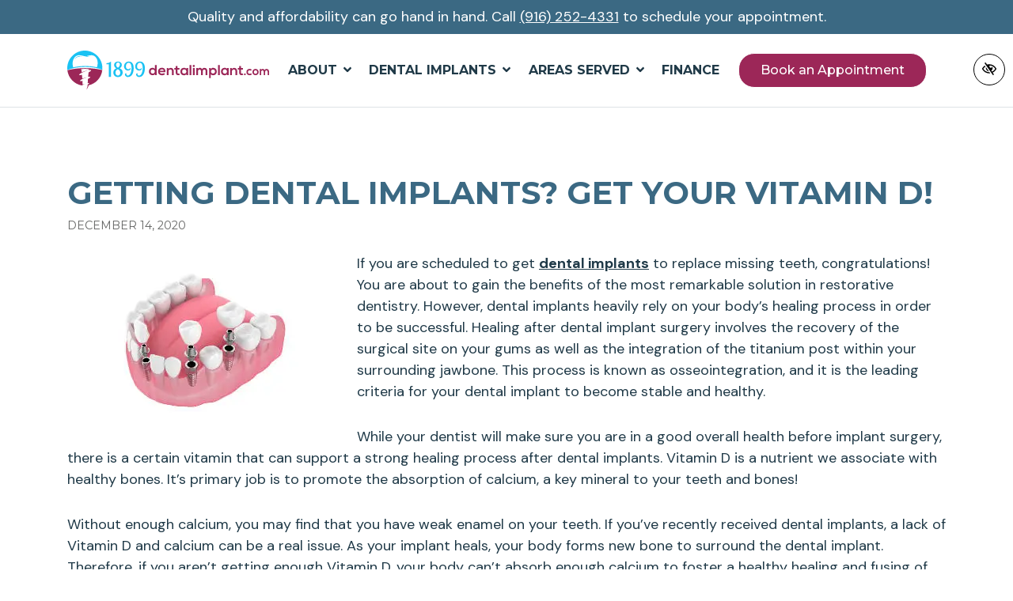

--- FILE ---
content_type: text/html; charset=UTF-8
request_url: https://www.1899dentalimplant.com/blog/getting-dental-implants-get-your-vitamin-d/
body_size: 24052
content:

<!doctype html>
	<html lang="en-US">
	
<head><style>img.lazy{min-height:1px}</style><link href="https://www.1899dentalimplant.com/wp-content/plugins/w3-total-cache/pub/js/lazyload.min.js" as="script">
	<meta charset="utf-8">
	<meta http-equiv="x-ua-compatible" content="ie=edge">
	<meta name="viewport" content="width=device-width, initial-scale=1">
			<link rel="shortcut icon" type="image/png" href="https://www.1899dentalimplant.com/wp-content/uploads/2025/02/fav-192x192.webp"/>
		<meta name='robots' content='index, follow, max-image-preview:large, max-snippet:-1, max-video-preview:-1' />

	<!-- This site is optimized with the Yoast SEO plugin v26.7 - https://yoast.com/wordpress/plugins/seo/ -->
	<title>Getting Dental Implants? Get Your Vitamin D! | 1899 Dental Implant</title>
	<meta name="description" content="If you are scheduled to get dental implants to replace missing teeth, congratulations! You are about to gain the benefits of the most remarkable solution" />
	<link rel="canonical" href="https://www.1899dentalimplant.com/blog/getting-dental-implants-get-your-vitamin-d/" />
	<meta property="og:locale" content="en_US" />
	<meta property="og:type" content="article" />
	<meta property="og:title" content="Getting Dental Implants? Get Your Vitamin D! | 1899 Dental Implant" />
	<meta property="og:description" content="If you are scheduled to get dental implants to replace missing teeth, congratulations! You are about to gain the benefits of the most remarkable solution" />
	<meta property="og:url" content="https://www.1899dentalimplant.com/blog/getting-dental-implants-get-your-vitamin-d/" />
	<meta property="og:site_name" content="1899 Dental Implant" />
	<meta property="article:published_time" content="2020-12-14T21:59:32+00:00" />
	<meta property="article:modified_time" content="2025-02-17T10:16:13+00:00" />
	<meta property="og:image" content="https://www.1899dentalimplant.com/wp-content/uploads/2025/02/home.webp" /><meta property="og:image" content="https://www.1899dentalimplant.com/wp-content/uploads/2020/10/implants-1.webp" />
	<meta property="og:image:width" content="350" />
	<meta property="og:image:height" content="225" />
	<meta property="og:image:type" content="image/webp" />
	<meta name="author" content="root" />
	<meta name="twitter:card" content="summary_large_image" />
	<meta name="twitter:image" content="https://www.1899dentalimplant.com/wp-content/uploads/2025/02/home.webp" />
	<meta name="twitter:label1" content="Written by" />
	<meta name="twitter:data1" content="root" />
	<meta name="twitter:label2" content="Est. reading time" />
	<meta name="twitter:data2" content="1 minute" />
	<!-- / Yoast SEO plugin. -->


<style id='wp-img-auto-sizes-contain-inline-css' type='text/css'>
img:is([sizes=auto i],[sizes^="auto," i]){contain-intrinsic-size:3000px 1500px}
/*# sourceURL=wp-img-auto-sizes-contain-inline-css */
</style>
<style id='wp-block-library-inline-css' type='text/css'>
:root{--wp-block-synced-color:#7a00df;--wp-block-synced-color--rgb:122,0,223;--wp-bound-block-color:var(--wp-block-synced-color);--wp-editor-canvas-background:#ddd;--wp-admin-theme-color:#007cba;--wp-admin-theme-color--rgb:0,124,186;--wp-admin-theme-color-darker-10:#006ba1;--wp-admin-theme-color-darker-10--rgb:0,107,160.5;--wp-admin-theme-color-darker-20:#005a87;--wp-admin-theme-color-darker-20--rgb:0,90,135;--wp-admin-border-width-focus:2px}@media (min-resolution:192dpi){:root{--wp-admin-border-width-focus:1.5px}}.wp-element-button{cursor:pointer}:root .has-very-light-gray-background-color{background-color:#eee}:root .has-very-dark-gray-background-color{background-color:#313131}:root .has-very-light-gray-color{color:#eee}:root .has-very-dark-gray-color{color:#313131}:root .has-vivid-green-cyan-to-vivid-cyan-blue-gradient-background{background:linear-gradient(135deg,#00d084,#0693e3)}:root .has-purple-crush-gradient-background{background:linear-gradient(135deg,#34e2e4,#4721fb 50%,#ab1dfe)}:root .has-hazy-dawn-gradient-background{background:linear-gradient(135deg,#faaca8,#dad0ec)}:root .has-subdued-olive-gradient-background{background:linear-gradient(135deg,#fafae1,#67a671)}:root .has-atomic-cream-gradient-background{background:linear-gradient(135deg,#fdd79a,#004a59)}:root .has-nightshade-gradient-background{background:linear-gradient(135deg,#330968,#31cdcf)}:root .has-midnight-gradient-background{background:linear-gradient(135deg,#020381,#2874fc)}:root{--wp--preset--font-size--normal:16px;--wp--preset--font-size--huge:42px}.has-regular-font-size{font-size:1em}.has-larger-font-size{font-size:2.625em}.has-normal-font-size{font-size:var(--wp--preset--font-size--normal)}.has-huge-font-size{font-size:var(--wp--preset--font-size--huge)}.has-text-align-center{text-align:center}.has-text-align-left{text-align:left}.has-text-align-right{text-align:right}.has-fit-text{white-space:nowrap!important}#end-resizable-editor-section{display:none}.aligncenter{clear:both}.items-justified-left{justify-content:flex-start}.items-justified-center{justify-content:center}.items-justified-right{justify-content:flex-end}.items-justified-space-between{justify-content:space-between}.screen-reader-text{border:0;clip-path:inset(50%);height:1px;margin:-1px;overflow:hidden;padding:0;position:absolute;width:1px;word-wrap:normal!important}.screen-reader-text:focus{background-color:#ddd;clip-path:none;color:#444;display:block;font-size:1em;height:auto;left:5px;line-height:normal;padding:15px 23px 14px;text-decoration:none;top:5px;width:auto;z-index:100000}html :where(.has-border-color){border-style:solid}html :where([style*=border-top-color]){border-top-style:solid}html :where([style*=border-right-color]){border-right-style:solid}html :where([style*=border-bottom-color]){border-bottom-style:solid}html :where([style*=border-left-color]){border-left-style:solid}html :where([style*=border-width]){border-style:solid}html :where([style*=border-top-width]){border-top-style:solid}html :where([style*=border-right-width]){border-right-style:solid}html :where([style*=border-bottom-width]){border-bottom-style:solid}html :where([style*=border-left-width]){border-left-style:solid}html :where(img[class*=wp-image-]){height:auto;max-width:100%}:where(figure){margin:0 0 1em}html :where(.is-position-sticky){--wp-admin--admin-bar--position-offset:var(--wp-admin--admin-bar--height,0px)}@media screen and (max-width:600px){html :where(.is-position-sticky){--wp-admin--admin-bar--position-offset:0px}}

/*# sourceURL=wp-block-library-inline-css */
</style><style id='global-styles-inline-css' type='text/css'>
:root{--wp--preset--aspect-ratio--square: 1;--wp--preset--aspect-ratio--4-3: 4/3;--wp--preset--aspect-ratio--3-4: 3/4;--wp--preset--aspect-ratio--3-2: 3/2;--wp--preset--aspect-ratio--2-3: 2/3;--wp--preset--aspect-ratio--16-9: 16/9;--wp--preset--aspect-ratio--9-16: 9/16;--wp--preset--color--black: #000000;--wp--preset--color--cyan-bluish-gray: #abb8c3;--wp--preset--color--white: #ffffff;--wp--preset--color--pale-pink: #f78da7;--wp--preset--color--vivid-red: #cf2e2e;--wp--preset--color--luminous-vivid-orange: #ff6900;--wp--preset--color--luminous-vivid-amber: #fcb900;--wp--preset--color--light-green-cyan: #7bdcb5;--wp--preset--color--vivid-green-cyan: #00d084;--wp--preset--color--pale-cyan-blue: #8ed1fc;--wp--preset--color--vivid-cyan-blue: #0693e3;--wp--preset--color--vivid-purple: #9b51e0;--wp--preset--gradient--vivid-cyan-blue-to-vivid-purple: linear-gradient(135deg,rgb(6,147,227) 0%,rgb(155,81,224) 100%);--wp--preset--gradient--light-green-cyan-to-vivid-green-cyan: linear-gradient(135deg,rgb(122,220,180) 0%,rgb(0,208,130) 100%);--wp--preset--gradient--luminous-vivid-amber-to-luminous-vivid-orange: linear-gradient(135deg,rgb(252,185,0) 0%,rgb(255,105,0) 100%);--wp--preset--gradient--luminous-vivid-orange-to-vivid-red: linear-gradient(135deg,rgb(255,105,0) 0%,rgb(207,46,46) 100%);--wp--preset--gradient--very-light-gray-to-cyan-bluish-gray: linear-gradient(135deg,rgb(238,238,238) 0%,rgb(169,184,195) 100%);--wp--preset--gradient--cool-to-warm-spectrum: linear-gradient(135deg,rgb(74,234,220) 0%,rgb(151,120,209) 20%,rgb(207,42,186) 40%,rgb(238,44,130) 60%,rgb(251,105,98) 80%,rgb(254,248,76) 100%);--wp--preset--gradient--blush-light-purple: linear-gradient(135deg,rgb(255,206,236) 0%,rgb(152,150,240) 100%);--wp--preset--gradient--blush-bordeaux: linear-gradient(135deg,rgb(254,205,165) 0%,rgb(254,45,45) 50%,rgb(107,0,62) 100%);--wp--preset--gradient--luminous-dusk: linear-gradient(135deg,rgb(255,203,112) 0%,rgb(199,81,192) 50%,rgb(65,88,208) 100%);--wp--preset--gradient--pale-ocean: linear-gradient(135deg,rgb(255,245,203) 0%,rgb(182,227,212) 50%,rgb(51,167,181) 100%);--wp--preset--gradient--electric-grass: linear-gradient(135deg,rgb(202,248,128) 0%,rgb(113,206,126) 100%);--wp--preset--gradient--midnight: linear-gradient(135deg,rgb(2,3,129) 0%,rgb(40,116,252) 100%);--wp--preset--font-size--small: 13px;--wp--preset--font-size--medium: 20px;--wp--preset--font-size--large: 36px;--wp--preset--font-size--x-large: 42px;--wp--preset--spacing--20: 0.44rem;--wp--preset--spacing--30: 0.67rem;--wp--preset--spacing--40: 1rem;--wp--preset--spacing--50: 1.5rem;--wp--preset--spacing--60: 2.25rem;--wp--preset--spacing--70: 3.38rem;--wp--preset--spacing--80: 5.06rem;--wp--preset--shadow--natural: 6px 6px 9px rgba(0, 0, 0, 0.2);--wp--preset--shadow--deep: 12px 12px 50px rgba(0, 0, 0, 0.4);--wp--preset--shadow--sharp: 6px 6px 0px rgba(0, 0, 0, 0.2);--wp--preset--shadow--outlined: 6px 6px 0px -3px rgb(255, 255, 255), 6px 6px rgb(0, 0, 0);--wp--preset--shadow--crisp: 6px 6px 0px rgb(0, 0, 0);}:where(.is-layout-flex){gap: 0.5em;}:where(.is-layout-grid){gap: 0.5em;}body .is-layout-flex{display: flex;}.is-layout-flex{flex-wrap: wrap;align-items: center;}.is-layout-flex > :is(*, div){margin: 0;}body .is-layout-grid{display: grid;}.is-layout-grid > :is(*, div){margin: 0;}:where(.wp-block-columns.is-layout-flex){gap: 2em;}:where(.wp-block-columns.is-layout-grid){gap: 2em;}:where(.wp-block-post-template.is-layout-flex){gap: 1.25em;}:where(.wp-block-post-template.is-layout-grid){gap: 1.25em;}.has-black-color{color: var(--wp--preset--color--black) !important;}.has-cyan-bluish-gray-color{color: var(--wp--preset--color--cyan-bluish-gray) !important;}.has-white-color{color: var(--wp--preset--color--white) !important;}.has-pale-pink-color{color: var(--wp--preset--color--pale-pink) !important;}.has-vivid-red-color{color: var(--wp--preset--color--vivid-red) !important;}.has-luminous-vivid-orange-color{color: var(--wp--preset--color--luminous-vivid-orange) !important;}.has-luminous-vivid-amber-color{color: var(--wp--preset--color--luminous-vivid-amber) !important;}.has-light-green-cyan-color{color: var(--wp--preset--color--light-green-cyan) !important;}.has-vivid-green-cyan-color{color: var(--wp--preset--color--vivid-green-cyan) !important;}.has-pale-cyan-blue-color{color: var(--wp--preset--color--pale-cyan-blue) !important;}.has-vivid-cyan-blue-color{color: var(--wp--preset--color--vivid-cyan-blue) !important;}.has-vivid-purple-color{color: var(--wp--preset--color--vivid-purple) !important;}.has-black-background-color{background-color: var(--wp--preset--color--black) !important;}.has-cyan-bluish-gray-background-color{background-color: var(--wp--preset--color--cyan-bluish-gray) !important;}.has-white-background-color{background-color: var(--wp--preset--color--white) !important;}.has-pale-pink-background-color{background-color: var(--wp--preset--color--pale-pink) !important;}.has-vivid-red-background-color{background-color: var(--wp--preset--color--vivid-red) !important;}.has-luminous-vivid-orange-background-color{background-color: var(--wp--preset--color--luminous-vivid-orange) !important;}.has-luminous-vivid-amber-background-color{background-color: var(--wp--preset--color--luminous-vivid-amber) !important;}.has-light-green-cyan-background-color{background-color: var(--wp--preset--color--light-green-cyan) !important;}.has-vivid-green-cyan-background-color{background-color: var(--wp--preset--color--vivid-green-cyan) !important;}.has-pale-cyan-blue-background-color{background-color: var(--wp--preset--color--pale-cyan-blue) !important;}.has-vivid-cyan-blue-background-color{background-color: var(--wp--preset--color--vivid-cyan-blue) !important;}.has-vivid-purple-background-color{background-color: var(--wp--preset--color--vivid-purple) !important;}.has-black-border-color{border-color: var(--wp--preset--color--black) !important;}.has-cyan-bluish-gray-border-color{border-color: var(--wp--preset--color--cyan-bluish-gray) !important;}.has-white-border-color{border-color: var(--wp--preset--color--white) !important;}.has-pale-pink-border-color{border-color: var(--wp--preset--color--pale-pink) !important;}.has-vivid-red-border-color{border-color: var(--wp--preset--color--vivid-red) !important;}.has-luminous-vivid-orange-border-color{border-color: var(--wp--preset--color--luminous-vivid-orange) !important;}.has-luminous-vivid-amber-border-color{border-color: var(--wp--preset--color--luminous-vivid-amber) !important;}.has-light-green-cyan-border-color{border-color: var(--wp--preset--color--light-green-cyan) !important;}.has-vivid-green-cyan-border-color{border-color: var(--wp--preset--color--vivid-green-cyan) !important;}.has-pale-cyan-blue-border-color{border-color: var(--wp--preset--color--pale-cyan-blue) !important;}.has-vivid-cyan-blue-border-color{border-color: var(--wp--preset--color--vivid-cyan-blue) !important;}.has-vivid-purple-border-color{border-color: var(--wp--preset--color--vivid-purple) !important;}.has-vivid-cyan-blue-to-vivid-purple-gradient-background{background: var(--wp--preset--gradient--vivid-cyan-blue-to-vivid-purple) !important;}.has-light-green-cyan-to-vivid-green-cyan-gradient-background{background: var(--wp--preset--gradient--light-green-cyan-to-vivid-green-cyan) !important;}.has-luminous-vivid-amber-to-luminous-vivid-orange-gradient-background{background: var(--wp--preset--gradient--luminous-vivid-amber-to-luminous-vivid-orange) !important;}.has-luminous-vivid-orange-to-vivid-red-gradient-background{background: var(--wp--preset--gradient--luminous-vivid-orange-to-vivid-red) !important;}.has-very-light-gray-to-cyan-bluish-gray-gradient-background{background: var(--wp--preset--gradient--very-light-gray-to-cyan-bluish-gray) !important;}.has-cool-to-warm-spectrum-gradient-background{background: var(--wp--preset--gradient--cool-to-warm-spectrum) !important;}.has-blush-light-purple-gradient-background{background: var(--wp--preset--gradient--blush-light-purple) !important;}.has-blush-bordeaux-gradient-background{background: var(--wp--preset--gradient--blush-bordeaux) !important;}.has-luminous-dusk-gradient-background{background: var(--wp--preset--gradient--luminous-dusk) !important;}.has-pale-ocean-gradient-background{background: var(--wp--preset--gradient--pale-ocean) !important;}.has-electric-grass-gradient-background{background: var(--wp--preset--gradient--electric-grass) !important;}.has-midnight-gradient-background{background: var(--wp--preset--gradient--midnight) !important;}.has-small-font-size{font-size: var(--wp--preset--font-size--small) !important;}.has-medium-font-size{font-size: var(--wp--preset--font-size--medium) !important;}.has-large-font-size{font-size: var(--wp--preset--font-size--large) !important;}.has-x-large-font-size{font-size: var(--wp--preset--font-size--x-large) !important;}
/*# sourceURL=global-styles-inline-css */
</style>

<style id='classic-theme-styles-inline-css' type='text/css'>
/*! This file is auto-generated */
.wp-block-button__link{color:#fff;background-color:#32373c;border-radius:9999px;box-shadow:none;text-decoration:none;padding:calc(.667em + 2px) calc(1.333em + 2px);font-size:1.125em}.wp-block-file__button{background:#32373c;color:#fff;text-decoration:none}
/*# sourceURL=/wp-includes/css/classic-themes.min.css */
</style>
<link rel="stylesheet" href="https://www.1899dentalimplant.com/wp-content/themes/flc/dist/styles/libs.css?ver=1.1.5">
<link rel="stylesheet" href="https://www.1899dentalimplant.com/wp-content/themes/flc/dist/styles/jquery.smartmenus.bootstrap-4.css?ver=1.1.5">
<link rel="stylesheet" href="https://www.1899dentalimplant.com/wp-content/uploads/fonts/e534fa15a1871d89ddb0c8f4707f6a11/font.css?v=1741262796">
<link rel="stylesheet" href="https://www.1899dentalimplant.com/wp-content/themes/flc/dist/styles/animate.css?ver=1.1.5">
<link rel="stylesheet" href="https://www.1899dentalimplant.com/wp-content/themes/flc/dist/styles/main.css?ver=1.1.5">
<script type="text/javascript" src="https://www.1899dentalimplant.com/wp-includes/js/jquery/jquery.min.js?ver=3.7.1" id="jquery-core-js"></script>
<script type="text/javascript" src="https://www.1899dentalimplant.com/wp-includes/js/jquery/jquery-migrate.min.js?ver=3.4.1" id="jquery-migrate-js"></script>
<link rel="https://api.w.org/" href="https://www.1899dentalimplant.com/wp-json/" /><link rel="alternate" title="JSON" type="application/json" href="https://www.1899dentalimplant.com/wp-json/wp/v2/posts/1523" /><link rel="EditURI" type="application/rsd+xml" title="RSD" href="https://www.1899dentalimplant.com/xmlrpc.php?rsd" />
<meta name="generator" content="WordPress 6.9" />
    <style>
      .footer-contact-form .gfield--type-consent legend {
        margin-bottom: 0rem !important;
      }

      .footer-contact-form .gfield--type-textarea .gfield_description {
        margin-top: 0 !important;
        padding-top: 0 !important;
        font-size: 0.9rem !important;
        line-height: 1.5 !important;
      }

      .footer-contact-form .gfield--type-consent .gfield_description {
        border: none !important;
        padding: 0 !important;
        margin: 0 0 0.3rem !important;
        max-height: initial !important;
        overflow-y: auto !important;
      }

      .footer-contact-form .gfield--input-type-consent .ginput_container {
        display: flex;
        align-items: flex-start;
        gap: 10px;
        font-size: .875rem;
      }

      .footer-contact-form .gfield--input-type-consent .ginput_container input {
        margin-top: 3px;
      }

      .footer-contact-form .gform_description:empty {
        display: none;
      }
      .footer-contact-form form .gfield {
        position: relative !important;
        margin-bottom: 0px !important;
      }
      .footer-contact-form form .gform_footer {
        padding: 0 !important;
        margin: 0 !important;
      }
      .footer-contact-form form .ginput_container {
        position: relative !important;
      }
      .footer-contact-form form input[type="text"],
      .footer-contact-form form input[type="tel"],
      .footer-contact-form form input[type="email"],
      .footer-contact-form form textarea {
        width: 100% !important;
        padding: 10px 10px 0px !important;
        border: 1px solid #ccc !important;
        border-radius: 4px !important;
        font-size: 16px !important;
        transition: border-color 0.3s !important;
      }
      .footer-contact-form form label.gfield_label {
        position: absolute !important;
        left: 10px !important;
        top: 18px !important;
        transform: translateY(-50%) !important;
        font-size: 16px !important;
        color: #757575 !important;
        pointer-events: none !important;
        transition: all 0.3s ease !important;
        background-color: transparent !important;
        padding: 0 5px !important;
        margin: 0 !important;
        z-index: 1 !important;
      }
      .footer-contact-form form .gfield--type-textarea .gfield_label {
        top: 20px !important;
      }
      .footer-contact-form form label.gfield_label.active {
        top: 0 !important;
        transform: translateY(-50%) scale(0.75) !important;
        color: #333 !important;
        background-color: white !important;
        left: 0 !important;
      }
      .footer-contact-form form input:focus,
      .footer-contact-form form textarea:focus {
        border-color: #007bff !important;
        outline: none !important;
      }
      .footer-contact-form form textarea ~ .gfield_label {
        top: 23px !important;
        transform: none !important;
      }
      .footer-contact-form form textarea ~ .gfield_label.active {
        top: 5px !important;
        transform: scale(0.75) !important;
      }
      .footer-contact-form form .gfield_required {
        display: none !important;
      }
      .footer-contact-form form .small {
        font-size: 0.8rem;
        margin-top: -0.5rem;
        line-height: 1.5;
      }

      .footer-contact-form {
        border-radius: 10px;
        right: 0;
        left: 0;
        bottom: var(--fixed_footer);
        width: 100%;
        max-height: calc(100vh - var(--fixed_header, 0) - var(--fixed_footer, 0));
        overflow-y: auto;
        transform: translateY(100%);
        visibility: hidden;
        transition: all 0.3s ease;
        z-index: 1030;
        display: flex;
        flex-direction: column;
      }

      @media (min-width: 992px) {
        body .footer-contact-form {
          opacity: 0;
          bottom: calc(2rem + 40px);
        }
      }

      .footer-contact-form .form-content {
        flex: 1;
        overflow-y: auto;
        position: relative;
      }

      .footer-contact-form.open {
        transform: translateY(0);
        visibility: visible;
      }

      @media (min-width: 768px) {
        .footer-contact-form {
          width: 400px;
          right: 1rem;
          left: auto;
        }
      }

      @media (min-width: 992px) {
        .footer-contact-form {
          opacity: 0;
          bottom: calc(2rem + 50px);
        }

        .footer-contact-form.open {
          opacity: 1;
        }
      }

      #chat-form-title {
        font-size: 1.25rem;
      }

      .chat-close-btn {
        width: 32px;
        height: 32px;
        opacity: 1;
        display: flex;
        align-items: center;
        justify-content: center;
        border: 3px solid white !important;
        background-color: white !important;
        color: var(--primary) !important;
        padding: 0;
        transition: background-color 0.2s ease;
        top: 12px;
        right: 10px;
        z-index: 1031;
        border-radius: 10px;
      }

      .chat-close-btn:hover,
      .chat-close-btn:focus {
        opacity: 1;
        background-color: var(--primary) !important;
        color: white !important;
      }

      .chat-close-btn svg {
        width: 16px;
        height: 16px;
      }

    </style>
    	<!-- Google Tag Manager -->
<script>(function(w,d,s,l,i){w[l]=w[l]||[];w[l].push({'gtm.start':
new Date().getTime(),event:'gtm.js'});var f=d.getElementsByTagName(s)[0],
j=d.createElement(s),dl=l!='dataLayer'?'&l='+l:'';j.async=true;j.src=
'https://www.googletagmanager.com/gtm.js?id='+i+dl;f.parentNode.insertBefore(j,f);
})(window,document,'script','dataLayer','GTM-PPK6XRZ');</script>
<!-- End Google Tag Manager -->	<meta name="theme-color" content="#203a48">
	<style type="text/css">
	:root {	
		--text-color: 			#203a48;
		--color-primary: 		#203a48;
		--color-secondary: 		#3b6983;
		--color-tertiary: 		#1ac2f3;
		--color-fourth: 		#9c2758;
		--color-primary-wcag: 	#203a48;
		--color-secondary-wcag: #345b74;
		--color-tertiary-wcag: 	#065b75;
		--color-fourth-wcag: 	#9c2758;
		--color-light:			#f3f3f3;

		--font-body:  			'DM Sans', sans-serif;
		--font-heading:  		'Montserrat', sans-serif;

		--padding-sm: 			96px;
		--padding-lg: 			156px;

		--coupons-bg: 			url();
		--logo-bg: 				url();

		--header-height: 		400;

		--container-width: 		1140px;

		--fixed-header-height: 	118px;
		--app-height:			100vh;
		--app-width:			100vw;

		--border-radius:		20px;
		--border-radius-lg:		50px;

		--indent: 				-50px;
		--bg-extend:			4rem;
	}

	@media (max-width: 1199px) {
		:root {
			--container-width: 		960px;
		}
	}

	@media (max-width: 991px) {
		:root {
			--container-width: 		720px;
		}
	}

	@media (max-width: 767px) {
		:root {
			--container-width: 		540px;
		}
	}

	@media (max-width: 575px) {
		:root {
			--padding-sm:			3rem;
			--padding-lg: 			3rem;

			--fixed-header-height: 	84px;
			--container-width: 		100%;
		}
	}

	</style><link rel="stylesheet" href="https://www.1899dentalimplant.com/wp-content/themes/flc/dist/styles/colorbox.css?ver=1.1.5">
</head>
	<body id="body" class="wp-singular post-template-default single single-post postid-1523 single-format-standard wp-theme-flc getting-dental-implants-get-your-vitamin-d">
		<!-- Google Tag Manager (noscript) -->
<noscript><iframe src="https://www.googletagmanager.com/ns.html?id=GTM-PPK6XRZ"
height="0" width="0" style="display:none;visibility:hidden"></iframe></noscript>
<!-- End Google Tag Manager (noscript) -->		<a id="skip" href="#content" class="btn btn-primary btn-skip-content sr-only sr-only-focusable">Skip to main content</a>

    <!--[if IE]>
      	<div class="alert alert-warning">
        	You are using an <strong>outdated</strong> browser. Please <a href="http://browsehappy.com/">upgrade your browser</a> to improve your experience.      	</div>
  	<![endif]-->
	<header class="site-header header-navigation header-popup border-bottom">
	<div class="bg-secondary text-white py-2 d-none d-lg-block">
		<div class="container text-center text-white">
			Quality and affordability can go hand in hand. Call <a href="tel:8774681899" class="phone_anchor " aria-label="call us (877) 468-1899"> (877) 468-1899</a> to schedule your appointment.
		</div>
	</div>
	<div class="bg-white">
		<div class="container d-flex align-items-center justify-content-between py-3 navbar-expand-xl">
			<a class="navbar-brand mr-0" href="https://www.1899dentalimplant.com/" rel="home">
				<span class="flc-logo-svg flc-logo-svg-primary " role="img" aria-label="1899 Dental Implant"><svg width="255" height="50" viewBox="0 0 255 50" fill="none" xmlns="http://www.w3.org/2000/svg">
<path fill-rule="evenodd" clip-rule="evenodd" d="M18.8601 7.72245C19.0289 7.77466 18.899 7.77466 18.3863 7.72245C17.8731 7.67135 16.9761 7.56749 16.0153 7.59304C15.0539 7.61914 14.0275 7.77466 13.1316 8.11346C12.2346 8.45115 11.4681 8.9699 10.8772 9.43811C10.2857 9.90577 9.87023 10.3218 9.55142 10.8016C9.23373 11.2826 9.01323 11.8286 9.10431 11.6081C9.19485 11.3865 9.59752 10.399 10.2796 9.54808C10.9611 8.69775 11.923 7.98294 12.7406 7.56749C13.5593 7.1526 14.2363 7.03485 15.0478 7.06706C15.8592 7.09928 16.8068 7.28201 17.5155 7.4253C18.2236 7.56749 18.6918 7.67135 18.8601 7.72245Z" fill="#1AC2F3"/>
<path fill-rule="evenodd" clip-rule="evenodd" d="M44.3792 22.1899C44.3792 9.93531 34.4452 0.00012207 22.19 0.00012207C9.93432 0.00012207 0.000244141 9.93531 0.000244141 22.1899C0.000244141 23.013 0.0446767 23.8245 0.131876 24.6237C1.99195 23.8617 4.00865 23.1907 6.15198 22.6281C11.1046 21.324 16.7398 20.587 22.7177 20.587C27.4231 20.587 31.9158 21.0441 36.0325 21.8733C39.0012 22.4726 41.7732 23.2663 44.287 24.2221C44.3481 23.5529 44.3792 22.8753 44.3792 22.1899ZM34.9056 7.35321C38.9196 10.5135 39.1389 16.568 37.4416 21.0863L36.0325 20.7842C31.9158 19.9538 27.4231 19.4978 22.7177 19.4978C17.2907 19.4978 12.1465 20.1054 7.53884 21.1913C5.88038 16.6852 6.69184 10.4213 10.5886 7.35321C13.7028 4.90107 17.1952 5.93413 20.5877 6.79446C21.1225 6.93109 21.5618 7.02718 21.9595 7.08272C22.8893 7.28378 24.0468 7.51927 25.0554 7.68256C26.0646 7.84474 26.926 7.93528 27.4914 7.95305C28.0563 7.97082 28.3256 7.91695 28.2895 7.89917C28.2534 7.88085 27.913 7.89917 27.4281 7.80864C26.9438 7.71978 26.3156 7.52205 25.4814 7.14548L24.7971 6.82334L24.9071 6.79446C28.3001 5.93413 31.7914 4.90107 34.9056 7.35321Z" fill="#1AC2F3"/>
<path fill-rule="evenodd" clip-rule="evenodd" d="M35.5991 22.9635C31.5579 22.4075 27.2257 22.107 22.7174 22.107C16.955 22.107 11.4787 22.5986 6.53164 23.4856C4.29445 23.8866 2.16501 24.3681 0.165527 24.9224C1.36022 34.6443 8.84271 42.4217 18.4213 44.0607C19.6171 43.2665 21.7849 42.3384 23.385 41.8113L19.4188 42.946C19.3794 41.9357 19.3322 40.936 19.2789 39.944L19.1811 38.2745C17.4444 38.6794 16.2308 38.7266 16.0764 38.3189C15.7859 37.5508 19.215 35.7557 22.1176 34.6565C23.3489 34.1894 24.5253 33.8168 25.55 33.5563C23.5083 33.9023 21.0445 34.5938 18.9762 35.3758C18.8507 33.7584 18.7068 32.1644 18.5452 30.5904C16.5812 31.0414 15.2138 31.0864 15.0372 30.6204C14.6995 29.7317 18.6685 27.6495 22.0432 26.3704C23.7066 25.7411 25.2818 25.259 26.5931 24.9574C23.951 25.4195 20.7324 26.3642 18.1947 27.4073C18.0025 25.7722 18.2647 23.8593 17.1033 23.62C18.7107 23.2412 20.4602 23.0335 22.2898 23.0335C24.1948 23.0335 26.0121 23.2578 27.6722 23.6661C27.464 23.8571 27.379 24.2281 27.3068 24.7858C31.5662 23.9593 30.7009 25.5556 26.9713 27.4762C26.7442 29.404 26.5425 31.3579 26.367 33.3458C30.3677 32.4954 29.7245 33.9178 26.1737 35.7063C26.0693 37.0742 25.9782 38.4583 25.9005 39.8591L25.8344 41.1415C28.4776 40.6533 27.9749 41.6331 25.7611 42.8194C25.7433 43.2737 25.7133 43.702 25.6733 44.1074C25.4151 46.6973 24.7202 48.3163 23.8871 49.1411C24.4042 48.714 24.9207 48.2874 25.3728 47.687C25.825 47.0872 26.2115 46.3135 26.5603 45.2593C26.7014 44.8339 26.8352 44.3623 26.9669 43.8636C26.8463 43.8891 26.7264 43.9147 26.6064 43.9397C35.9606 42.0502 43.1826 34.2766 44.244 24.648C41.5647 23.9532 38.666 23.385 35.5991 22.9635Z" fill="#9C2758"/>
<path d="M91.8717 13.827C87.8494 13.827 85.8516 16.9673 85.8516 19.977C85.8516 23.0129 87.9538 25.2179 90.8336 25.2179C92.8586 25.2179 94.0517 24.051 94.0517 22.9607C94.0517 22.6491 93.9217 22.3125 93.6884 22.027C92.9875 23.1173 92.2094 23.5317 91.1974 23.5317C89.199 23.5317 88.1871 22.0271 88.1871 20.0031C88.1871 18.1864 89.0952 15.3577 91.6645 15.3577C94.4926 15.3577 95.2713 18.6529 95.2713 22.1304C95.2713 27.2168 93.4546 31.5246 90.652 31.5246C89.4845 31.5246 88.6803 30.6681 88.6803 29.7345C88.6803 29.3962 88.7836 29.0336 88.9396 28.8253C88.7064 28.7742 88.5242 28.722 88.2904 28.722C87.3306 28.722 86.9418 29.604 86.9418 30.2532C86.9418 31.4985 88.3426 33.4441 90.7042 33.4441C95.609 33.4441 98.0223 28.1771 98.0223 22.3647C98.0223 16.188 95.3491 13.827 91.8717 13.827Z" fill="#1AC2F3"/>
<path d="M77.7809 13.827C73.7591 13.827 71.7608 16.9673 71.7608 19.977C71.7608 23.0129 73.863 25.2179 76.7428 25.2179C78.7678 25.2179 79.9614 24.051 79.9614 22.9607C79.9614 22.6491 79.8303 22.3125 79.5976 22.027C78.8972 23.1173 78.1186 23.5317 77.1066 23.5317C75.1088 23.5317 74.0968 22.0271 74.0968 20.0031C74.0968 18.1864 75.0044 15.3577 77.5731 15.3577C80.4019 15.3577 81.1805 18.6529 81.1805 22.1304C81.1805 27.2168 79.3643 31.5246 76.5617 31.5246C75.3943 31.5246 74.5895 30.6681 74.5895 29.7345C74.5895 29.3962 74.6928 29.0336 74.8494 28.8253C74.6156 28.7742 74.4334 28.722 74.2001 28.722C73.2398 28.722 72.851 29.604 72.851 30.2532C72.851 31.4985 74.2518 33.4441 76.6134 33.4441C81.5182 33.4441 83.932 28.1771 83.932 22.3647C83.932 16.188 81.2589 13.827 77.7809 13.827Z" fill="#1AC2F3"/>
<path d="M64.0278 31.5768C62.0027 31.5768 60.888 29.4484 60.888 27.7622C60.888 25.9455 62.1594 24.1026 63.8973 23.5061C65.9734 24.5697 67.0114 25.971 67.0114 27.8133C67.0114 29.6817 65.9212 31.5768 64.0278 31.5768ZM61.6662 17.8748C61.6662 16.3174 62.6259 15.02 64.1572 15.02C65.6624 15.02 66.4927 16.2397 66.4927 17.5632C66.4927 18.9645 65.584 20.6768 64.0278 21.611C62.3665 20.6768 61.6662 19.2244 61.6662 17.8748ZM66.2855 22.468C68.1017 21.4294 68.9315 19.6132 68.9315 18.0559C68.9315 15.7204 67.0636 13.827 64.0528 13.827C60.8614 13.827 59.174 15.9542 59.174 18.1603C59.174 19.7693 60.0571 21.4039 61.9517 22.468C59.59 23.2723 58.2148 25.0885 58.2148 27.71C58.2148 31.0575 60.4459 33.4441 64.0017 33.4441C67.7907 33.4441 69.9957 30.7459 69.9957 27.5795C69.9957 25.4006 68.9576 23.35 66.2855 22.468Z" fill="#1AC2F3"/>
<path d="M49.521 17.2516H52.428V33.2891H55.2301V13.8786C52.7646 15.6432 50.9217 15.9025 49.5999 15.9025L49.521 17.2516Z" fill="#1AC2F3"/>
<path d="M107.95 23.8121C109.355 23.8121 110.561 24.8724 110.561 26.4431C110.561 28.0677 109.355 29.0913 107.95 29.0913C106.524 29.0913 105.392 28.0133 105.392 26.4431C105.392 24.8169 106.524 23.8121 107.95 23.8121ZM110.707 18.1864V23.1729C110.177 22.242 108.699 21.7294 107.749 21.7294C105.118 21.7294 103.165 23.3367 103.165 26.4431C103.165 29.4007 105.155 31.1552 107.804 31.1552C108.898 31.1552 110.014 30.7887 110.707 29.7117L110.853 30.9536H112.936V18.1864H110.707ZM124.004 27.2457C124.352 23.5378 122.47 21.6755 119.456 21.6755C116.533 21.6755 114.67 23.6477 114.67 26.3876C114.67 29.2735 116.516 31.1919 119.621 31.1919C120.99 31.1919 122.543 30.7159 123.493 29.7306L122.069 28.3237C121.556 28.8531 120.479 29.1641 119.657 29.1641C118.086 29.1641 117.118 28.3598 116.972 27.2457H124.004ZM117.009 25.4012C117.338 24.2326 118.324 23.6477 119.529 23.6477C120.807 23.6477 121.721 24.2326 121.867 25.4012H117.009ZM134.579 30.9536V26.2226C134.579 23.3923 132.88 21.8021 130.762 21.8021C129.629 21.8021 128.715 22.2592 127.803 23.154L127.657 21.9304H125.666V30.9536H127.876V26.3509C127.876 24.9818 128.808 23.8299 130.176 23.8299C131.601 23.8299 132.35 24.8724 132.35 26.2415V30.9536H134.579ZM137.025 19.6477V21.9676H135.346V23.8855H137.025V27.7761C137.025 30.0222 138.305 31.1363 140.259 31.0636C140.935 31.0458 141.464 30.9353 142.103 30.6792L141.483 28.7803C141.154 28.9453 140.752 29.0547 140.405 29.0547C139.71 29.0547 139.236 28.6342 139.236 27.7761V23.8855H141.738V21.9676H139.255V19.41L137.025 19.6477ZM150.469 23.1906C149.957 22.2959 148.806 21.7294 147.601 21.7294C144.971 21.7116 142.907 23.3367 142.907 26.4431C142.907 29.6023 144.88 31.2458 147.547 31.2285C148.551 31.2091 149.957 30.6981 150.469 29.6384L150.579 30.9536H152.679V21.9499H150.541L150.469 23.1906ZM147.802 23.7205C151.308 23.7205 151.308 29.1819 147.802 29.1819C146.322 29.1819 145.135 28.1599 145.135 26.4431C145.135 24.7247 146.322 23.7205 147.802 23.7205ZM154.559 18.1864V30.9536H156.769V18.1864H154.559ZM160.953 21.9132V30.9536H158.724V21.9132H160.953ZM158.524 19.41C158.524 21.1456 161.155 21.1456 161.155 19.41C161.155 17.676 158.524 17.676 158.524 19.41ZM171.182 30.9536V26.1321C171.182 24.9452 171.93 23.9032 173.137 23.9032C174.341 23.9032 174.834 24.9085 174.834 26.0954V30.9536H177.063V26.0954C177.063 23.3923 175.802 21.8216 173.245 21.8216C172.077 21.8216 171.036 22.1865 170.231 23.465C169.721 22.2226 168.643 21.7849 167.566 21.7849C166.706 21.7849 165.665 22.1137 165.191 23.0268L165.026 21.9304H162.962V30.9536H165.191V26.1321C165.191 24.9452 165.903 23.8666 167.109 23.8666C168.332 23.8666 168.953 24.9452 168.953 26.1321V30.9536H171.182ZM184.131 29.018C182.616 29.018 181.575 27.8666 181.575 26.4603C181.575 25.0546 182.524 23.9032 184.131 23.9032C185.739 23.9032 186.689 25.0546 186.689 26.4603C186.689 27.8666 185.648 29.018 184.131 29.018ZM181.374 34.716V29.8939C182.014 30.8809 183.419 31.1724 184.369 31.1724C187.255 31.1724 188.916 29.0913 188.916 26.4603C188.916 23.8121 187.073 21.7482 184.296 21.7482C183.273 21.7482 182.068 22.1865 181.374 23.1906L181.228 21.9499H179.144V34.716H181.374ZM190.56 18.1864V30.9536H192.77V18.1864H190.56ZM201.795 23.1906C201.283 22.2959 200.132 21.7294 198.927 21.7294C196.297 21.7116 194.233 23.3367 194.233 26.4431C194.233 29.6023 196.205 31.2458 198.872 31.2285C199.877 31.2091 201.283 30.6981 201.795 29.6384L201.904 30.9536H204.005V21.9499H201.868L201.795 23.1906ZM199.128 23.7205C202.634 23.7205 202.634 29.1819 199.128 29.1819C197.648 29.1819 196.461 28.1599 196.461 26.4431C196.461 24.7247 197.648 23.7205 199.128 23.7205ZM214.744 30.9536V26.2226C214.744 23.3923 213.046 21.8021 210.927 21.8021C209.794 21.8021 208.881 22.2592 207.968 23.154L207.822 21.9304H205.831V30.9536H208.041V26.3509C208.041 24.9818 208.973 23.8299 210.342 23.8299C211.767 23.8299 212.515 24.8724 212.515 26.2415V30.9536H214.744ZM217.191 19.6477V21.9676H215.511V23.8855H217.191V27.7761C217.191 30.0222 218.47 31.1363 220.424 31.0636C221.1 31.0458 221.629 30.9353 222.268 30.6792L221.648 28.7803C221.32 28.9453 220.917 29.0547 220.57 29.0547C219.876 29.0547 219.401 28.6342 219.401 27.7761V23.8855H221.903V21.9676H219.42V19.41L217.191 19.6477ZM223.299 29.9439C223.299 31.4024 225.512 31.4024 225.512 29.9439C225.512 28.4848 223.299 28.4848 223.299 29.9439ZM232.073 28.7136C231.611 29.1757 231.013 29.3446 230.414 29.3446C229.247 29.3446 228.263 28.5753 228.263 27.1318C228.263 25.8094 229.184 24.8874 230.446 24.8874C230.967 24.8874 231.519 25.0879 231.966 25.4884L233.149 24.2431C232.319 23.4289 231.49 23.1207 230.414 23.1207C228.216 23.1207 226.388 24.4431 226.388 27.1318C226.388 29.82 228.216 31.1425 230.414 31.1425C231.535 31.1425 232.458 30.8042 233.334 29.9439L232.073 28.7136ZM237.882 23.1823C235.469 23.1823 233.964 24.9646 233.964 27.1318C233.964 29.3146 235.438 31.0808 237.897 31.0808C240.355 31.0808 241.847 29.3146 241.847 27.1318C241.847 24.9646 240.294 23.1823 237.882 23.1823ZM237.897 24.8874C239.157 24.8874 239.955 25.9944 239.955 27.1318C239.955 28.2843 239.264 29.3607 237.897 29.3607C236.53 29.3607 235.838 28.2843 235.838 27.1318C235.838 25.9944 236.545 24.8874 237.897 24.8874ZM250.052 30.9114V26.8547C250.052 25.8555 250.683 24.9802 251.696 24.9802C252.71 24.9802 253.125 25.825 253.125 26.8236V30.9114H255V26.8236C255 24.5503 253.939 23.229 251.788 23.229C250.804 23.229 249.929 23.5361 249.253 24.6119C248.822 23.5672 247.915 23.1979 247.008 23.1979C246.287 23.1979 245.412 23.475 245.011 24.2431L244.875 23.3212H243.136V30.9114H245.011V26.8547C245.011 25.8555 245.611 24.9496 246.625 24.9496C247.655 24.9496 248.177 25.8555 248.177 26.8547V30.9114H250.052Z" fill="#9C2758"/>
</svg></span>			</a>
			<nav class="navbar text-uppercase font-heading text-16 font-weight-bold" aria-label="main navigation">
				
<div class="collapse navbar-collapse" id="navbarNavDropdown">
	<div class="navbar-container">
		<ul id="menu-primary" class="nav navbar-nav justify-content-between w-100 align-items-xl-center"><li id="menu-item-2622" class="menu-item menu-item-type-post_type menu-item-object-page menu-item-has-children menu-item-2622 page-item-966 nav-item dropdown"><a href="#" class="nav-link dropdown-toggle" data-toggle="dropdown" role="button"><span class="menu-underline">About</span></a>
<ul class="dropdown-menu">
<li><a href="https://www.1899dentalimplant.com/before-after/" class="dropdown-item"><span class="menu-underline">Before &#038; After</span></a><li><a href="https://www.1899dentalimplant.com/blog/" class="dropdown-item"><span class="menu-underline">Blog</span></a><li><a href="https://www.1899dentalimplant.com/faq/" class="dropdown-item"><span class="menu-underline">FAQs</span></a></ul>
<li id="menu-item-2623" class="menu-item menu-item-type-post_type menu-item-object-page menu-item-has-children menu-item-2623 page-item-978 nav-item dropdown"><a href="#" class="nav-link dropdown-toggle" data-toggle="dropdown" role="button"><span class="menu-underline">Dental Implants</span></a>
<ul class="dropdown-menu">
<li><a href="https://www.1899dentalimplant.com/all-on-4-dental-implants/" class="dropdown-item"><span class="menu-underline">All-On-Four Implants</span></a><li><a href="https://www.1899dentalimplant.com/bone-grafting/" class="dropdown-item"><span class="menu-underline">Bone Grafting</span></a><li><a href="https://www.1899dentalimplant.com/custom-implant-abutments-versus-stock-abutments/" class="dropdown-item"><span class="menu-underline">Custom Implant Abutments Versus Stock Abutments</span></a><li><a href="https://www.1899dentalimplant.com/full-mouth-reconstruction/" class="dropdown-item"><span class="menu-underline">Full Mouth Reconstruction</span></a><li><a href="https://www.1899dentalimplant.com/guided-implant-dentistry/" class="dropdown-item"><span class="menu-underline">Guided Implant Dentistry / 3-D CT Scanning</span></a><li><a href="https://www.1899dentalimplant.com/immediate-dentoalveolar-restoration/" class="dropdown-item"><span class="menu-underline">IDR Technique, Same-Day Implants in Sacramento, California</span></a><li><a href="https://www.1899dentalimplant.com/implant-overdentures/" class="dropdown-item"><span class="menu-underline">Implant Overdentures</span></a><li><a href="https://www.1899dentalimplant.com/multiple-teeth-dental-implants/" class="dropdown-item"><span class="menu-underline">Multiple Teeth Dental Implants</span></a><li><a href="https://www.1899dentalimplant.com/no-flap-gum-implant-surgery/" class="dropdown-item"><span class="menu-underline">No Flap Gum Implant Surgery</span></a><li><a href="https://www.1899dentalimplant.com/same-day-dental-implants/" class="dropdown-item"><span class="menu-underline">Same Day Dental Implants</span></a><li><a href="https://www.1899dentalimplant.com/single-tooth-dental-implant/" class="dropdown-item"><span class="menu-underline">Single Tooth Dental Implant</span></a><li><a href="https://www.1899dentalimplant.com/zygomatic-dental-implants/" class="dropdown-item"><span class="menu-underline">Zygomatic Dental Implants</span></a></ul>
<li id="menu-item-2636" class="menu-item menu-item-type-post_type menu-item-object-page menu-item-has-children menu-item-2636 page-item-1025 nav-item dropdown"><a href="#" class="nav-link dropdown-toggle" data-toggle="dropdown" role="button"><span class="menu-underline">Areas Served</span></a>
<ul class="dropdown-menu">
<li class="dropdown"><a href="https://www.1899dentalimplant.com/napa-valley-dental-implants/" class="dropdown-item"><span class="menu-underline">Great Napa Valley Area</span></a>
	<ul class="dropdown-menu">
<li><a href="https://www.1899dentalimplant.com/american-canyon-ca-dental-implants/" class="dropdown-item"><span class="menu-underline">American Canyon Dental Implants</span></a><li><a href="https://www.1899dentalimplant.com/calistoga-ca-dental-implants/" class="dropdown-item"><span class="menu-underline">Calistoga Dental Implants</span></a><li><a href="https://www.1899dentalimplant.com/clearlake-ca-dental-implants/" class="dropdown-item"><span class="menu-underline">Clearlake Dental Implants</span></a><li><a href="https://www.1899dentalimplant.com/healdsburg-ca-dental-implants/" class="dropdown-item"><span class="menu-underline">Healdsburg Dental Implants</span></a><li><a href="https://www.1899dentalimplant.com/middletown-ca-dental-implants/" class="dropdown-item"><span class="menu-underline">Middletown Dental Implants</span></a><li><a href="https://www.1899dentalimplant.com/napa-ca-dental-implants/" class="dropdown-item"><span class="menu-underline">Napa Dental Implants</span></a><li><a href="https://www.1899dentalimplant.com/petaluma-ca-dental-implants/" class="dropdown-item"><span class="menu-underline">Petaluma Dental Implants</span></a><li><a href="https://www.1899dentalimplant.com/santa-rosa-ca-dental-implants/" class="dropdown-item"><span class="menu-underline">Santa Rosa Dental Implants</span></a><li><a href="https://www.1899dentalimplant.com/sonoma-ca-dental-implants/" class="dropdown-item"><span class="menu-underline">Sonoma Dental Implants</span></a><li><a href="https://www.1899dentalimplant.com/st-helena-ca-dental-implants/" class="dropdown-item"><span class="menu-underline">St. Helena Dental Implants</span></a><li><a href="https://www.1899dentalimplant.com/vacaville-ca-dental-implants/" class="dropdown-item"><span class="menu-underline">Vacaville Dental Implants</span></a><li><a href="https://www.1899dentalimplant.com/vallejo-ca-dental-implants/" class="dropdown-item"><span class="menu-underline">Vallejo Dental Implants</span></a><li><a href="https://www.1899dentalimplant.com/yountville-ca-dental-implants/" class="dropdown-item"><span class="menu-underline">Yountville Dental Implants</span></a>	</ul>
<li class="dropdown"><a href="https://www.1899dentalimplant.com/sacramento-dental-implants/" class="dropdown-item"><span class="menu-underline">Greater Sacramento Area</span></a>
	<ul class="dropdown-menu">
<li><a href="https://www.1899dentalimplant.com/acampo-ca-dental-implants/" class="dropdown-item"><span class="menu-underline">Acampo Dental Implants</span></a><li><a href="https://www.1899dentalimplant.com/antelope-ca-dental-implants/" class="dropdown-item"><span class="menu-underline">Antelope Dental Implants</span></a><li><a href="https://www.1899dentalimplant.com/carmichael-ca-dental-implants/" class="dropdown-item"><span class="menu-underline">Carmichael Dental Implants</span></a><li><a href="https://www.1899dentalimplant.com/davis-ca-dental-implants/" class="dropdown-item"><span class="menu-underline">Davis Dental Implants</span></a><li><a href="https://www.1899dentalimplant.com/elk-grove-ca-dental-implants/" class="dropdown-item"><span class="menu-underline">Elk Grove Dental Implants</span></a><li><a href="https://www.1899dentalimplant.com/fair-oaks-ca-dental-implants/" class="dropdown-item"><span class="menu-underline">Fair Oaks Dental Implants</span></a><li><a href="https://www.1899dentalimplant.com/folsom-ca-dental-implants/" class="dropdown-item"><span class="menu-underline">Folsom Dental Implants</span></a><li><a href="https://www.1899dentalimplant.com/galt-ca-dental-implants/" class="dropdown-item"><span class="menu-underline">Galt Dental Implants</span></a><li><a href="https://www.1899dentalimplant.com/gold-river-ca-dental-implants/" class="dropdown-item"><span class="menu-underline">Gold River Dental Implants</span></a><li><a href="https://www.1899dentalimplant.com/lathrop-ca-dental-implants/" class="dropdown-item"><span class="menu-underline">Lathrop Dental Implants</span></a><li><a href="https://www.1899dentalimplant.com/lincoln-ca-dental-implants/" class="dropdown-item"><span class="menu-underline">Lincoln Dental Implants</span></a><li><a href="https://www.1899dentalimplant.com/lodi-ca-dental-implants/" class="dropdown-item"><span class="menu-underline">Lodi Dental Implants</span></a><li><a href="https://www.1899dentalimplant.com/murrieta-ca-dental-implants/" class="dropdown-item"><span class="menu-underline">Murrieta Dental Implants</span></a><li><a href="https://www.1899dentalimplant.com/pocket-area-sacramento-dental-implants/" class="dropdown-item"><span class="menu-underline">Pocket Area Sacramento Dental Implants</span></a><li><a href="https://www.1899dentalimplant.com/rancho-cordova-ca-dental-implants/" class="dropdown-item"><span class="menu-underline">Rancho Cordova Dental Implants</span></a><li><a href="https://www.1899dentalimplant.com/rio-linda-ca-dental-implants/" class="dropdown-item"><span class="menu-underline">Rio Linda Dental Implants</span></a><li><a href="https://www.1899dentalimplant.com/rio-vista-ca-dental-implants/" class="dropdown-item"><span class="menu-underline">Rio Vista Dental Implants</span></a><li><a href="https://www.1899dentalimplant.com/rocklin-ca-dental-implants/" class="dropdown-item"><span class="menu-underline">Rocklin Dental Implants</span></a><li><a href="https://www.1899dentalimplant.com/rosemont-ca-dental-implants/" class="dropdown-item"><span class="menu-underline">Rosemont Dental Implants</span></a><li><a href="https://www.1899dentalimplant.com/roseville-ca-dental-implants/" class="dropdown-item"><span class="menu-underline">Roseville Dental Implants</span></a><li><a href="https://www.1899dentalimplant.com/sacramento-ca-dental-implants/" class="dropdown-item"><span class="menu-underline">Sacramento Dental Implants</span></a><li><a href="https://www.1899dentalimplant.com/sheldon-ca-dental-implants/" class="dropdown-item"><span class="menu-underline">Sheldon Dental Implants</span></a><li><a href="https://www.1899dentalimplant.com/stockton-ca-dental-implants/" class="dropdown-item"><span class="menu-underline">Stockton Dental Implants</span></a><li><a href="https://www.1899dentalimplant.com/walnut-creek-ca-dental-implants/" class="dropdown-item"><span class="menu-underline">Walnut Creek Dental Implants</span></a><li><a href="https://www.1899dentalimplant.com/walnut-grove-ca-dental-implants/" class="dropdown-item"><span class="menu-underline">Walnut Grove Dental Implants</span></a><li><a href="https://www.1899dentalimplant.com/wilton-ca-dental-implants/" class="dropdown-item"><span class="menu-underline">Wilton Dental Implants</span></a>	</ul>
</ul>
<li id="menu-item-678" class="menu-item menu-item-type-custom menu-item-object-custom menu-item-678 page-item-678 nav-item"><a href="https://www.proceedfinance.com/application/create?referrer=10820-2605-28F0" class="nav-link"><span class="menu-underline">Finance</span></a></ul>	</div>
</div>			</nav>
			<div class="d-flex align-items-center">
				<a href="https://www.1899dentalimplant.com/contact/" class="contact_anchor btn btn-fourth mr-xl-4 d-none d-lg-block">Book an Appointment</a>				
<button class="navbar-toggler ml-2 ml-xl-3" type="button" data-toggle="collapse" data-target="#navbarNavDropdown" aria-controls="navbarNavDropdown" aria-expanded="false" aria-label="Toggle navigation">
	<span class="top"></span>
	<span class="middle"></span>
	<span class="bottom"></span>
</button>				<div>
					
<button class="btn-wcag style-switcher ml-2 ml-xl-3 btn-wcag--absolute" type="button" data-toggle="tooltip" data-placement="bottom" data-trigger="hover focus" title="Switch to high color contrast version of the website"
aria-label="Switch to high color contrast version of the website">
	<i class="far fa-eye-slash"></i>
</button>				</div>
			</div>
		</div>	
	</div>
</header><div class="call-to-action-mobile d-lg-none fixed-bottom">
	
<div class="btn-container d-flex flex-nowrap column-gutter-0">
  <a href="tel:8774681899" class="phone_anchor btn btn-secondary" aria-label="call us (877) 468-1899"> (877) 468-1899</a>  <a href="https://www.1899dentalimplant.com/contact/" class="contact_anchor btn btn-fourth">Book an Appointment</a> 
</div></div>	<div class="wrap" role="document">
		<main class="main">
							
<div class="container content page-content content-wrap page-blog" id="content">
	<div class="post-content post-1523 post type-post status-publish format-standard has-post-thumbnail category-uncategorized">
		<div>
			<h1 class="mb-2">Getting Dental Implants? Get Your Vitamin D!</h1>
			<p class="d-flex align-items-center small mb-3 font-heading text-uppercase">
				<time class="entry-date published d-block mb-2" datetime="2020-12-14T21:59:32-05:00">December 14, 2020</time>			</p>
		</div>
		<div class="entry-content">
			<img width="350" height="225" src="data:image/svg+xml,%3Csvg%20xmlns='http://www.w3.org/2000/svg'%20viewBox='0%200%20350%20225'%3E%3C/svg%3E" data-src="https://www.1899dentalimplant.com/wp-content/uploads/2020/10/implants-1.webp" class="attachment-thumbnail size-thumbnail wp-post-image lazy" alt="Diagram of a dental arch with six dental implants and crowns. Pink gum model supports the implants alongside natural teeth, illustrating a partial denture setup." decoding="async" fetchpriority="high" data-srcset="https://www.1899dentalimplant.com/wp-content/uploads/2020/10/implants-1.webp 350w, https://www.1899dentalimplant.com/wp-content/uploads/2020/10/implants-1-300x193.webp 300w" data-sizes="(max-width: 350px) 100vw, 350px" />			<p>If you are scheduled to get <a title="Roseville CA Dental Implants" href="https://www.1899dentalimplant.com/dental-implants.html">dental implants</a> to replace missing teeth, congratulations! You are about to gain the benefits of the most remarkable solution in restorative dentistry. However, dental implants heavily rely on your body&#8217;s healing process in order to be successful. Healing after dental implant surgery involves the recovery of the surgical site on your gums as well as the integration of the titanium post within your surrounding jawbone. This process is known as osseointegration, and it is the leading criteria for your dental implant to become stable and healthy.</p>
<p>While your dentist will make sure you are in a good overall health before implant surgery, there is a certain vitamin that can support a strong healing process after dental implants. Vitamin D is a nutrient we associate with healthy bones. It&#8217;s primary job is to promote the absorption of calcium, a key mineral to your teeth and bones!</p>
<p>Without enough calcium, you may find that you have weak enamel on your teeth. If you&#8217;ve recently received dental implants, a lack of Vitamin D and calcium can be a real issue. As your implant heals, your body forms new bone to surround the dental implant. Therefore, if you aren&#8217;t getting enough Vitamin D, your body can&#8217;t absorb enough calcium to foster a healthy healing and fusing of the titanium implant to the jawbone. This is quite literally the foundation of your implant success.</p>
<p>Beyond its ability to support the integration process in implant dentistry, Vitamin D is also known for reducing the risk for gum disease because it produces substances that lower bacteria in your mouth. This vitamin is undoubtedly a win-win for a patient getting dental implants.</p>
<h2>How to Get Vitamin D?</h2>
<p>Now that you&#8217;re convinced you need it, what sources can you turn to in order to consume an adequate amount of Vitamin D? Here are some tips:</p>
<ul>
<li>Get natural sunlight every day.</li>
<li>Add fatty fish to your plate.</li>
<li>Drink fortified milk.</li>
<li>Take a supplement.</li>
</ul>
<p>Ready to learn more about how you can boost your healing and recovery after dental implant surgery? We&#8217;d love to help you. Call 1899 Dental Implants today – Sacramento&#8217;s most trusted and affordable provider of implants dentistry.</p>
			<div class="behalf mt-5">
				<p class="font-weight-bold">
					Posted on behalf of <span class="vcard author author_name"><span class="fn">1899 Dental Implant</span></span>
				</p>
				<p class="flc-address">2733 Elk Grove Blvd #160 <br>Elk Grove, CA 95758</p>				<p>
					Phone: <a href="tel:8774681899" class="phone_anchor " aria-label="call us (877) 468-1899"> (877) 468-1899</a><br>
									</p>
			</div>
			<div class="sharing border-primary d-flex align-items-center ">
	<span class="sharing-text">Share:</span>
	<a href="https://www.facebook.com/sharer/sharer.php?u=https%3A%2F%2Fwww.1899dentalimplant.com%2Fblog%2Fgetting-dental-implants-get-your-vitamin-d%2F&t=Getting+Dental+Implants%3F+Get+Your+Vitamin+D%21" target="_blank" rel="noopener" aria-label="Share on Facebook">
		<span class="fa-stack">
			<i class="fas fa-circle fa-stack-2x color-facebook"></i>
			<i class="fab fa-facebook-f fa-stack-1x fa-inverse"></i>
		</span>
	</a>
	<a href="https://twitter.com/intent/tweet?source=https%3A%2F%2Fwww.1899dentalimplant.com%2Fblog%2Fgetting-dental-implants-get-your-vitamin-d%2F&t=Getting+Dental+Implants%3F+Get+Your+Vitamin+D%21" target="_blank" rel="noopener" aria-label="Share on Twitter">
		<span class="fa-stack ">
			<i class="fas fa-circle fa-stack-2x color-twitter"></i>
			<i class="fab fa-twitter fa-stack-1x fa-inverse"></i>
		</span>
	</a>
</div>
		</div>

		<script type="application/ld+json">
			{
				"@context": "http://schema.org",
				"@type": "NewsArticle",
				"mainEntityOfPage": {
					"@type": "WebPage",
					"@id": "https://www.1899dentalimplant.com/blog/getting-dental-implants-get-your-vitamin-d/"
				},
				"headline": "Getting Dental Implants? Get Your Vitamin D!",
				"image": [
					"https://www.1899dentalimplant.com/wp-content/uploads/2020/10/implants-1.webp"
				],
				"datePublished": "2020-12-14T21:59:32-05:00",
				"dateModified": "2025-02-17T05:16:13-05:00",
				"author": {
					"@type": "Organization",
					"name": "1899 Dental Implant"
				},
				"publisher": {
					"@type": "Organization",
					"name": "1899 Dental Implant",
					"logo": {
						"@type": "ImageObject",
						"url": ""
					}
				}
			}
		</script>
	</div>
</div>
					</main>
	</div>
	<div class="position-relative">
	<a href="#body" class="btn btn-primary sr-only sr-only-focusable position-absolute footer-skip">Skip footer</a>
</div>

	<div class="bg-light overflow-hidden section py-6">
		<div class="container">
			<h2 class="text-sm-center mb-sm-5 wow fadeInUp">Hear From <span class="text-tertiary">Our Patients</span></h2>
		</div>
		<div class="row no-gutters text-center row-gutter-6 justify-content-center">
			<div class="col-lg-3 col-sm-6 wow fadeInUp" data-wow-delay=".0s">
			<a href="https://www.1899dentalimplant.com/testimonials/1/" class="hover-opacity">
				<img width="700" height="700" src="data:image/svg+xml,%3Csvg%20xmlns='http://www.w3.org/2000/svg'%20viewBox='0%200%20700%20700'%3E%3C/svg%3E" data-src="https://www.1899dentalimplant.com/wp-content/uploads/2024/09/1.jpg" class="img-fluid wp-post-image lazy" alt="A man with short hair and a beard smiles at the camera against a dark background. He is wearing a blue shirt." decoding="async" data-srcset="https://www.1899dentalimplant.com/wp-content/uploads/2024/09/1.jpg 700w, https://www.1899dentalimplant.com/wp-content/uploads/2024/09/1-300x300.jpg 300w, https://www.1899dentalimplant.com/wp-content/uploads/2024/09/1-192x192.jpg 192w, https://www.1899dentalimplant.com/wp-content/uploads/2024/09/1-32x32.jpg 32w, https://www.1899dentalimplant.com/wp-content/uploads/2024/09/1-364x364.jpg 364w" data-sizes="auto, (max-width: 700px) 100vw, 700px" />				<span class="sr-only">Click to watch the testimonial video</span>
			</a>
			<button data-yt="54Wur3RXb18" class="colorbox-video btn btn-primary mt-4"><svg class="svg-inline--fa fa-play fa-w-14" aria-hidden="true" data-prefix="fas" data-icon="play" role="img" xmlns="http://www.w3.org/2000/svg" viewBox="0 0 448 512" data-fa-i2svg=""><path fill="currentColor" d="M424.4 214.7L72.4 6.6C43.8-10.3 0 6.1 0 47.9V464c0 37.5 40.7 60.1 72.4 41.3l352-208c31.4-18.5 31.5-64.1 0-82.6z"></path></svg> Watch Video</button>
		</div>
			<div class="col-lg-3 col-sm-6 wow fadeInUp" data-wow-delay=".1s">
			<a href="https://www.1899dentalimplant.com/testimonials/4/" class="hover-opacity">
				<img width="700" height="700" src="data:image/svg+xml,%3Csvg%20xmlns='http://www.w3.org/2000/svg'%20viewBox='0%200%20700%20700'%3E%3C/svg%3E" data-src="https://www.1899dentalimplant.com/wp-content/uploads/2024/09/4.jpg" class="img-fluid wp-post-image lazy" alt="Smiling man with a short beard and an earring, wearing a gray and black shirt, against a black background." decoding="async" data-srcset="https://www.1899dentalimplant.com/wp-content/uploads/2024/09/4.jpg 700w, https://www.1899dentalimplant.com/wp-content/uploads/2024/09/4-300x300.jpg 300w, https://www.1899dentalimplant.com/wp-content/uploads/2024/09/4-192x192.jpg 192w, https://www.1899dentalimplant.com/wp-content/uploads/2024/09/4-32x32.jpg 32w, https://www.1899dentalimplant.com/wp-content/uploads/2024/09/4-364x364.jpg 364w" data-sizes="auto, (max-width: 700px) 100vw, 700px" />				<span class="sr-only">Click to watch the testimonial video</span>
			</a>
			<button data-yt="DQfHo1DT3GU" class="colorbox-video btn btn-primary mt-4"><svg class="svg-inline--fa fa-play fa-w-14" aria-hidden="true" data-prefix="fas" data-icon="play" role="img" xmlns="http://www.w3.org/2000/svg" viewBox="0 0 448 512" data-fa-i2svg=""><path fill="currentColor" d="M424.4 214.7L72.4 6.6C43.8-10.3 0 6.1 0 47.9V464c0 37.5 40.7 60.1 72.4 41.3l352-208c31.4-18.5 31.5-64.1 0-82.6z"></path></svg> Watch Video</button>
		</div>
			<div class="col-lg-3 col-sm-6 wow fadeInUp" data-wow-delay=".2s">
			<a href="https://www.1899dentalimplant.com/testimonials/12/" class="hover-opacity">
				<img width="700" height="700" src="data:image/svg+xml,%3Csvg%20xmlns='http://www.w3.org/2000/svg'%20viewBox='0%200%20700%20700'%3E%3C/svg%3E" data-src="https://www.1899dentalimplant.com/wp-content/uploads/2024/09/12.jpg" class="img-fluid wp-post-image lazy" alt="A woman with shoulder-length hair smiles at the camera, wearing a purple checkered top with a small black microphone clipped to her chest." decoding="async" data-srcset="https://www.1899dentalimplant.com/wp-content/uploads/2024/09/12.jpg 700w, https://www.1899dentalimplant.com/wp-content/uploads/2024/09/12-300x300.jpg 300w, https://www.1899dentalimplant.com/wp-content/uploads/2024/09/12-192x192.jpg 192w, https://www.1899dentalimplant.com/wp-content/uploads/2024/09/12-32x32.jpg 32w, https://www.1899dentalimplant.com/wp-content/uploads/2024/09/12-364x364.jpg 364w" data-sizes="auto, (max-width: 700px) 100vw, 700px" />				<span class="sr-only">Click to watch the testimonial video</span>
			</a>
			<button data-yt="AsThEtBw6bo" class="colorbox-video btn btn-primary mt-4"><svg class="svg-inline--fa fa-play fa-w-14" aria-hidden="true" data-prefix="fas" data-icon="play" role="img" xmlns="http://www.w3.org/2000/svg" viewBox="0 0 448 512" data-fa-i2svg=""><path fill="currentColor" d="M424.4 214.7L72.4 6.6C43.8-10.3 0 6.1 0 47.9V464c0 37.5 40.7 60.1 72.4 41.3l352-208c31.4-18.5 31.5-64.1 0-82.6z"></path></svg> Watch Video</button>
		</div>
			<div class="col-lg-3 col-sm-6 wow fadeInUp" data-wow-delay=".3s">
			<a href="https://www.1899dentalimplant.com/testimonials/10/" class="hover-opacity">
				<img width="700" height="700" src="data:image/svg+xml,%3Csvg%20xmlns='http://www.w3.org/2000/svg'%20viewBox='0%200%20700%20700'%3E%3C/svg%3E" data-src="https://www.1899dentalimplant.com/wp-content/uploads/2024/09/10.jpg" class="img-fluid wp-post-image lazy" alt="A man with glasses and a blue hoodie stands against a plain white background, looking at the camera." decoding="async" data-srcset="https://www.1899dentalimplant.com/wp-content/uploads/2024/09/10.jpg 700w, https://www.1899dentalimplant.com/wp-content/uploads/2024/09/10-300x300.jpg 300w, https://www.1899dentalimplant.com/wp-content/uploads/2024/09/10-192x192.jpg 192w, https://www.1899dentalimplant.com/wp-content/uploads/2024/09/10-32x32.jpg 32w, https://www.1899dentalimplant.com/wp-content/uploads/2024/09/10-364x364.jpg 364w" data-sizes="auto, (max-width: 700px) 100vw, 700px" />				<span class="sr-only">Click to watch the testimonial video</span>
			</a>
			<button data-yt="SxyZ3FdbC3I" class="colorbox-video btn btn-primary mt-4"><svg class="svg-inline--fa fa-play fa-w-14" aria-hidden="true" data-prefix="fas" data-icon="play" role="img" xmlns="http://www.w3.org/2000/svg" viewBox="0 0 448 512" data-fa-i2svg=""><path fill="currentColor" d="M424.4 214.7L72.4 6.6C43.8-10.3 0 6.1 0 47.9V464c0 37.5 40.7 60.1 72.4 41.3l352-208c31.4-18.5 31.5-64.1 0-82.6z"></path></svg> Watch Video</button>
		</div>
	</div>

<script type="text/javascript">
	jQuery(function($){
		$('.colorbox-video').colorbox({
			maxWidth: 	'100%',
			maxHeight: 	'100%',
			iframe: 	true, 		
			close: 		'<svg class="svg-inline--fa fa-times fa-w-11" aria-label="Close gallery" aria-hidden="true" data-prefix="fas" data-icon="times" role="img" xmlns="http://www.w3.org/2000/svg" viewBox="0 0 352 512" data-fa-i2svg=""><path fill="currentColor" d="M242.72 256l100.07-100.07c12.28-12.28 12.28-32.19 0-44.48l-22.24-22.24c-12.28-12.28-32.19-12.28-44.48 0L176 189.28 75.93 89.21c-12.28-12.28-32.19-12.28-44.48 0L9.21 111.45c-12.28 12.28-12.28 32.19 0 44.48L109.28 256 9.21 356.07c-12.28 12.28-12.28 32.19 0 44.48l22.24 22.24c12.28 12.28 32.2 12.28 44.48 0L176 322.72l100.07 100.07c12.28 12.28 32.2 12.28 44.48 0l22.24-22.24c12.28-12.28 12.28-32.19 0-44.48L242.72 256z"></path></svg>',
			className: 	'colorbox-video-modal',
			href:  		function(){
				const $this = $(this);
				const url = 'https://www.youtube.com/embed/' + $this.attr('data-yt') + '?autoplay=1';

				return url;
			}
		});
	})
</script>	</div>

	<div class="page-builder footer-sections">
		<div class="d-none"><img src="https://www.1899dentalimplant.com/wp-content/uploads/2025/01/Locations-license-confirmed.jpg" class="no-lazy" alt="A group of people stands in a line on grassy ground near a lake, with trees and a clear sky in the background."></div><div class="flc-section section-footer-top py-6 overlay-solid bg-img lazyloaded bg-img-attr" data-prepend="710" style="--bg-desktop: url(https://www.1899dentalimplant.com/wp-content/uploads/2025/01/Locations-license-confirmed.jpg);" ><div class="flc-text-standard">

<div class="container container-standard" >
	<div class="content text-center text-white d-flex flex-column align-items-center bg-wcag-black wow fadeInRight" >

			<hgroup class="">

		<h2 class="text-white mb-3">Come Visit Us</h2>
			</hgroup>
		<div class="mb-0"><i class="fas fa-map-marker-alt"></i></div>
<div class="mb-2 font-weight-bold text-uppercase">Elk Grove</div>
<div><p class="flc-address">2733 Elk Grove Blvd #160 <br>Elk Grove, CA 95758</p>
<div class="btn-container justify-content-center">
  <a href="tel:8774681899" class="phone_anchor btn btn-secondary" aria-label="call us (877) 468-1899"> (877) 468-1899</a>  <a href="https://www.1899dentalimplant.com/contact/" class="contact_anchor btn btn-fourth">Book an Appointment</a> 
</div></div>

	</div>
</div></div></div><div class="flc-section py-6 section-footer-middle text-white bg-primary overlay-none" ><div class="flc-footer-columns">
<div class="container container-standard" >
	<h2>
		<span class="flc-logo-svg flc-logo-svg-secondary " role="img" aria-label="1899 Dental Implant"><svg width="300" height="58" viewBox="0 0 300 58" fill="none" xmlns="http://www.w3.org/2000/svg">
<path fill-rule="evenodd" clip-rule="evenodd" d="M22.1884 9.0844C22.387 9.14582 22.2341 9.14582 21.631 9.0844C21.0273 9.02428 19.972 8.9021 18.8416 8.93281C17.7105 8.96287 16.5029 9.14585 15.449 9.54444C14.3937 9.94107 13.492 10.552 12.7967 11.1029C12.1008 11.6537 11.6121 12.1424 11.237 12.707C10.8632 13.2729 10.6038 13.9152 10.711 13.6558C10.8175 13.3957 11.2912 12.2326 12.0936 11.2322C12.8954 10.2318 14.0271 9.39086 14.989 8.9021C15.9521 8.41399 16.7486 8.27612 17.7033 8.31336C18.6579 8.35126 19.7727 8.56561 20.6065 8.7342C21.4396 8.90213 21.9904 9.02428 22.1884 9.0844Z" fill="white"/>
<path fill-rule="evenodd" clip-rule="evenodd" d="M52.2107 26.1049C52.2107 11.6871 40.5236 0 26.1057 0C11.6873 0 0.00012207 11.6871 0.00012207 26.1049C0.00012207 27.0727 0.0523957 28.028 0.154983 28.9689C2.3433 28.0718 4.71589 27.2831 7.23745 26.6205C13.064 25.0863 19.6937 24.2192 26.7265 24.2192C32.2623 24.2192 37.5479 24.7563 42.391 25.7325C45.8836 26.4382 49.1448 27.3713 52.1022 28.4958C52.1741 27.7085 52.2107 26.9113 52.2107 26.1049ZM41.0652 8.65002C45.7875 12.3673 46.0456 19.491 44.0488 24.806L42.391 24.4511C37.5479 23.4743 32.2623 22.9378 26.7265 22.9378C20.3419 22.9378 14.2899 23.652 8.86906 24.9294C6.91793 19.6289 7.87258 12.2589 12.457 8.65002C16.1208 5.76515 20.2295 6.98053 24.2206 7.99268C24.8499 8.15343 25.3667 8.26646 25.8346 8.3318C26.9284 8.56834 28.2901 8.8454 29.4768 9.03751C30.664 9.22896 31.6775 9.33482 32.3427 9.35573C33.0072 9.37664 33.3241 9.31389 33.2817 9.29168C33.2392 9.27077 32.8386 9.29168 32.2682 9.18583C31.6984 9.08128 30.9594 8.8493 29.9779 8.40562L29.1729 8.02666L29.3023 7.99268C33.2941 6.98053 37.4015 5.76515 41.0652 8.65002Z" fill="white"/>
<path fill-rule="evenodd" clip-rule="evenodd" d="M41.8813 27.0151C37.127 26.361 32.0303 26.0068 26.7264 26.0068C19.9471 26.0068 13.5044 26.5858 7.68431 27.6293C5.05232 28.1004 2.54709 28.6682 0.194763 29.3197C1.60028 40.7572 10.4032 49.9078 21.6722 51.836C23.079 50.9003 25.6293 49.8091 27.5118 49.189L22.8457 50.5233C22.7993 49.3361 22.7438 48.1593 22.6811 46.9922L22.5661 45.0281C20.5228 45.5037 19.0951 45.5593 18.9134 45.0803C18.5717 44.1766 22.6059 42.0647 26.0207 40.7716C27.4694 40.2221 28.8533 39.7837 30.0589 39.4779C27.6569 39.8843 24.7583 40.6978 22.3249 41.6178C22.1773 39.715 22.008 37.8397 21.8179 35.9879C19.5074 36.5185 17.8986 36.5714 17.6909 36.0232C17.2936 34.9777 21.9629 32.528 25.9332 31.0232C27.8902 30.2822 29.7433 29.7157 31.286 29.3609C28.1777 29.9045 24.3911 31.016 21.4056 32.2425C21.1795 30.3188 21.4879 28.0691 20.1216 27.7874C22.0126 27.3412 24.0709 27.0974 26.2233 27.0974C28.4645 27.0974 30.6025 27.3621 32.5556 27.8417C32.3106 28.0665 32.2106 28.5029 32.1257 29.1596C37.1368 28.186 36.1187 30.0646 31.731 32.3242C31.4637 34.5922 31.2265 36.8909 31.0201 39.2295C35.7267 38.2285 34.97 39.9026 30.7927 42.0072C30.6698 43.616 30.5627 45.2443 30.4712 46.8916L30.3934 48.401C33.5031 47.8267 32.9117 48.98 30.3072 50.375C30.2863 50.9089 30.251 51.4133 30.2039 51.8903C29.9001 54.9372 29.0827 56.8419 28.1025 57.8123C28.7109 57.3098 29.3186 56.808 29.8504 56.1016C30.3823 55.3959 30.8371 54.4851 31.2475 53.2455C31.4134 52.7443 31.5709 52.1902 31.7258 51.6035C31.584 51.6335 31.4428 51.6635 31.3017 51.6929C42.3067 49.47 50.8032 40.3247 52.0518 28.9969C48.8997 28.1795 45.4895 27.511 41.8813 27.0151Z" fill="white"/>
<path d="M108.084 16.2656C103.352 16.2656 101.002 19.9601 101.002 23.501C101.002 27.0726 103.475 29.6673 106.863 29.6673C109.245 29.6673 110.649 28.2945 110.649 27.0118C110.649 26.6453 110.496 26.2493 110.222 25.9134C109.397 27.1961 108.482 27.6836 107.291 27.6836C104.94 27.6836 103.749 25.9134 103.749 23.5317C103.749 21.395 104.818 18.0671 107.841 18.0671C111.168 18.0671 112.084 21.9439 112.084 26.0343C112.084 32.0197 109.947 37.0863 106.649 37.0863C105.276 37.0863 104.33 36.0788 104.33 34.9804C104.33 34.5824 104.451 34.1564 104.635 33.9114C104.36 33.8506 104.146 33.7905 103.871 33.7905C102.742 33.7905 102.285 34.8268 102.285 35.5906C102.285 37.0569 103.932 39.3452 106.711 39.3452C112.481 39.3452 115.32 33.1488 115.32 26.31C115.32 19.044 112.175 16.2656 108.084 16.2656Z" fill="white"/>
<path d="M91.5069 16.2656C86.7755 16.2656 84.4244 19.9601 84.4244 23.501C84.4244 27.0726 86.8977 29.6673 90.2857 29.6673C92.668 29.6673 94.0722 28.2945 94.0722 27.0118C94.0722 26.6453 93.918 26.2493 93.6443 25.9134C92.8203 27.1961 91.9042 27.6836 90.7136 27.6836C88.3633 27.6836 87.1727 25.9134 87.1727 23.5317C87.1727 21.395 88.2404 18.0671 91.2625 18.0671C94.5904 18.0671 95.5065 21.9439 95.5065 26.0343C95.5065 32.0197 93.3698 37.0863 90.0726 37.0863C88.6991 37.0863 87.7523 36.0788 87.7523 34.9804C87.7523 34.5824 87.8739 34.1564 88.0581 33.9114C87.783 33.8506 87.5687 33.7905 87.2943 33.7905C86.1645 33.7905 85.7071 34.8268 85.7071 35.5906C85.7071 37.0569 87.355 39.3452 90.1334 39.3452C95.9038 39.3452 98.7436 33.1488 98.7436 26.31C98.7436 19.044 95.5987 16.2656 91.5069 16.2656Z" fill="white"/>
<path d="M75.3268 37.1484C72.9444 37.1484 71.633 34.6445 71.633 32.6607C71.633 30.5234 73.1287 28.3553 75.1733 27.6535C77.6158 28.9048 78.837 30.5527 78.837 32.7208C78.837 34.9189 77.5543 37.1484 75.3268 37.1484ZM72.5485 21.0284C72.5485 19.1969 73.6776 17.6705 75.4791 17.6705C77.2498 17.6705 78.2267 19.1047 78.2267 20.6618C78.2267 22.3104 77.1577 24.325 75.3268 25.424C73.3724 24.325 72.5485 22.6163 72.5485 21.0284ZM77.983 26.4322C80.1197 25.211 81.0959 23.0736 81.0959 21.2414C81.0959 18.4938 78.8984 16.2656 75.3562 16.2656C71.6016 16.2656 69.6165 18.7682 69.6165 21.3643C69.6165 23.2573 70.6555 25.1803 72.8843 26.4322C70.106 27.3784 68.4881 29.5157 68.4881 32.5992C68.4881 36.5374 71.1129 39.3452 75.2961 39.3452C79.7538 39.3452 82.3479 36.1709 82.3479 32.4457C82.3479 29.8823 81.1266 27.4705 77.983 26.4322Z" fill="white"/>
<path d="M58.26 20.2954H61.68V39.1623H64.9766V16.3271C62.076 18.4031 59.908 18.7082 58.3528 18.7082L58.26 20.2954Z" fill="white"/>
<path d="M127 28.0144C128.653 28.0144 130.072 29.2611 130.072 31.109C130.072 33.0203 128.653 34.2245 127 34.2245C125.323 34.2245 123.991 32.9562 123.991 31.109C123.991 29.1951 125.323 28.0144 127 28.0144ZM130.244 21.3952V27.2616C129.621 26.1665 127.881 25.564 126.763 25.564C123.668 25.564 121.37 27.4544 121.37 31.109C121.37 34.5878 123.712 36.6526 126.828 36.6526C128.116 36.6526 129.428 36.2214 130.244 34.9537L130.416 36.4155H132.866V21.3952H130.244ZM145.888 32.0532C146.296 27.6916 144.082 25.5 140.536 25.5C137.098 25.5 134.906 27.8203 134.906 31.043C134.906 34.4389 137.077 36.6958 140.731 36.6958C142.341 36.6958 144.168 36.1351 145.286 34.9766L143.61 33.3215C143.007 33.9442 141.74 34.3095 140.773 34.3095C138.925 34.3095 137.786 33.3639 137.615 32.0532H145.888ZM137.658 29.8832C138.044 28.509 139.205 27.8203 140.622 27.8203C142.126 27.8203 143.201 28.509 143.373 29.8832H137.658ZM158.328 36.4155V30.8503C158.328 27.5198 156.33 25.6496 153.837 25.6496C152.505 25.6496 151.43 26.1868 150.356 27.2394L150.184 25.7999H147.842V36.4155H150.442V31.0005C150.442 29.3898 151.538 28.0346 153.148 28.0346C154.825 28.0346 155.706 29.2611 155.706 30.8718V36.4155H158.328ZM161.206 23.1143V25.843H159.23V28.1006H161.206V32.6766C161.206 35.3197 162.711 36.6298 165.011 36.5442C165.806 36.5233 166.428 36.3939 167.18 36.0926L166.45 33.8586C166.064 34.0527 165.591 34.1814 165.182 34.1814C164.364 34.1814 163.807 33.6868 163.807 32.6766V28.1006H166.751V25.843H163.829V22.8347L161.206 23.1143ZM177.023 27.2832C176.419 26.2299 175.066 25.564 173.648 25.564C170.554 25.5425 168.126 27.4544 168.126 31.109C168.126 34.825 170.446 36.7592 173.584 36.7383C174.766 36.716 176.419 36.1149 177.023 34.8682L177.151 36.4155H179.623V25.8222H177.107L177.023 27.2832ZM173.885 27.9059C178.01 27.9059 178.01 34.331 173.885 34.331C172.143 34.331 170.747 33.1287 170.747 31.109C170.747 29.0873 172.143 27.9059 173.885 27.9059ZM181.834 21.3952V36.4155H184.434V21.3952H181.834ZM189.357 25.7797V36.4155H186.734V25.7797H189.357ZM186.499 22.8347C186.499 24.8766 189.594 24.8766 189.594 22.8347C189.594 20.7947 186.499 20.7947 186.499 22.8347ZM201.391 36.4155V30.7431C201.391 29.3467 202.271 28.1202 203.69 28.1202C205.107 28.1202 205.688 29.3036 205.688 30.6999V36.4155H208.309V30.6999C208.309 27.5197 206.826 25.6718 203.818 25.6718C202.443 25.6718 201.219 26.1012 200.272 27.6053C199.672 26.1436 198.403 25.6287 197.136 25.6287C196.125 25.6287 194.9 26.0156 194.342 27.0898L194.148 25.7999H191.72V36.4155H194.342V30.7431C194.342 29.3467 195.181 28.0771 196.599 28.0771C198.038 28.0771 198.768 29.3467 198.768 30.7431V36.4155H201.391ZM216.625 34.1383C214.842 34.1383 213.618 32.783 213.618 31.1292C213.618 29.4754 214.734 28.1202 216.625 28.1202C218.516 28.1202 219.634 29.4754 219.634 31.1292C219.634 32.783 218.409 34.1383 216.625 34.1383ZM213.381 40.8417V35.1687C214.134 36.3298 215.788 36.6736 216.905 36.6736C220.3 36.6736 222.255 34.2245 222.255 31.1292C222.255 28.0144 220.086 25.5856 216.819 25.5856C215.615 25.5856 214.197 26.1011 213.381 27.2832L213.209 25.8222H210.758V40.8417H213.381ZM224.189 21.3952V36.4155H226.789V21.3952H224.189ZM237.405 27.2832C236.803 26.2299 235.45 25.564 234.031 25.564C230.937 25.5425 228.509 27.4544 228.509 31.109C228.509 34.825 230.829 36.7592 233.967 36.7383C235.149 36.716 236.803 36.1149 237.405 34.8682L237.534 36.4155H240.005V25.8222H237.492L237.405 27.2832ZM234.268 27.9059C238.393 27.9059 238.393 34.331 234.268 34.331C232.527 34.331 231.13 33.1287 231.13 31.109C231.13 29.0873 232.527 27.9059 234.268 27.9059ZM252.64 36.4155V30.8503C252.64 27.5198 250.642 25.6496 248.149 25.6496C246.817 25.6496 245.742 26.1868 244.668 27.2394L244.496 25.7999H242.154V36.4155H244.755V31.0005C244.755 29.3898 245.85 28.0346 247.461 28.0346C249.138 28.0346 250.018 29.2611 250.018 30.8718V36.4155H252.64ZM255.518 23.1143V25.843H253.542V28.1006H255.518V32.6766C255.518 35.3197 257.023 36.6298 259.323 36.5442C260.118 36.5233 260.74 36.3939 261.492 36.0926L260.762 33.8586C260.376 34.0527 259.903 34.1814 259.494 34.1814C258.677 34.1814 258.119 33.6868 258.119 32.6766V28.1006H261.063V25.843H258.141V22.8347L255.518 23.1143ZM262.705 35.2275C262.705 36.9434 265.309 36.9434 265.309 35.2275C265.309 33.511 262.705 33.511 262.705 35.2275ZM273.028 33.7802C272.484 34.3238 271.78 34.5225 271.076 34.5225C269.702 34.5225 268.544 33.6175 268.544 31.9186C268.544 30.3634 269.628 29.2788 271.112 29.2788C271.726 29.2788 272.375 29.5146 272.901 29.9851L274.293 28.5208C273.317 27.5622 272.341 27.2009 271.076 27.2009C268.49 27.2009 266.339 28.7553 266.339 31.9186C266.339 35.0818 268.49 36.6376 271.076 36.6376C272.394 36.6376 273.48 36.2397 274.511 35.2275L273.028 33.7802ZM279.861 27.2727C277.022 27.2727 275.252 29.3696 275.252 31.9186C275.252 34.4865 276.985 36.5657 279.879 36.5657C282.771 36.5657 284.526 34.4865 284.526 31.9186C284.526 29.3696 282.699 27.2727 279.861 27.2727ZM279.879 29.2788C281.361 29.2788 282.3 30.5804 282.3 31.9186C282.3 33.2744 281.487 34.5408 279.879 34.5408C278.27 34.5408 277.456 33.2744 277.456 31.9186C277.456 30.5804 278.288 29.2788 279.879 29.2788ZM294.178 36.3658V31.5932C294.178 30.4177 294.921 29.3872 296.112 29.3872C297.306 29.3872 297.794 30.3824 297.794 31.5572V36.3658H300V31.5572C300 28.8821 298.752 27.3276 296.221 27.3276C295.064 27.3276 294.034 27.689 293.239 28.9547C292.732 27.7249 291.665 27.291 290.598 27.291C289.749 27.291 288.72 27.6165 288.248 28.5208L288.088 27.4361H286.042V36.3658H288.248V31.5932C288.248 30.4177 288.954 29.3519 290.147 29.3519C291.359 29.3519 291.973 30.4177 291.973 31.5932V36.3658H294.178Z" fill="white"/>
</svg></span>	</h2>
	<div class="row row-gutter-5">
		<div class="col-xl-3 col-md-6 wow fadeInUp" data-wow-delay=".3s">
			<h3 class="footer-title text-18 mb-3 text-wcag-white">Services</h3>
			<nav class="nav-menu footer-middle-list" aria-label="services">
				<ul id="menu-footer-services" class="menu text-18"><li id="menu-item-2684" class="menu-item menu-item-type-post_type menu-item-object-page menu-item-2684 page-item-986"><a href="https://www.1899dentalimplant.com/all-on-4-dental-implants/">All-On-Four Implants</a></li>
<li id="menu-item-2685" class="menu-item menu-item-type-post_type menu-item-object-page menu-item-2685 page-item-989"><a href="https://www.1899dentalimplant.com/bone-grafting/">Bone Grafting</a></li>
<li id="menu-item-2686" class="menu-item menu-item-type-post_type menu-item-object-page menu-item-2686 page-item-1004"><a href="https://www.1899dentalimplant.com/implant-overdentures/">Implant Overdentures</a></li>
<li id="menu-item-2687" class="menu-item menu-item-type-post_type menu-item-object-page menu-item-2687 page-item-1007"><a href="https://www.1899dentalimplant.com/multiple-teeth-dental-implants/">Multiple Teeth Dental Implants</a></li>
<li id="menu-item-2688" class="menu-item menu-item-type-post_type menu-item-object-page menu-item-2688 page-item-1626"><a href="https://www.1899dentalimplant.com/zygomatic-dental-implants/">Zygomatic Dental Implants</a></li>
</ul>			</nav>
		</div>
		<div class="col-xl-3 col-md-6 wow fadeInUp" data-wow-delay=".4s">
			<h3 class="footer-title text-18 mb-3 text-wcag-white">Areas Served</h3>
			<nav class="nav-menu footer-middle-list" aria-label="areas served">
				<ul id="menu-footer-areas" class="menu text-18"><li id="menu-item-2682" class="menu-item menu-item-type-post_type menu-item-object-page menu-item-2682 page-item-1143"><a href="https://www.1899dentalimplant.com/napa-valley-dental-implants/">Great Napa Valley Area</a></li>
<li id="menu-item-2683" class="menu-item menu-item-type-post_type menu-item-object-page menu-item-2683 page-item-1027"><a href="https://www.1899dentalimplant.com/sacramento-dental-implants/">Greater Sacramento Area</a></li>
</ul>			</nav>
		</div>
		<div class="col-xl-4 col-md-6 wow fadeInUp" data-wow-delay=".2s">
			<h3 class="footer-title text-18 mb-3 text-wcag-white">Office Hours</h3>
			<div class="text-18 footer-hours">
				<div class="row mb-2">
	<div class="col-5">Mon - Thu</div>
	<div class="col-7">7:30am - 6:00pm</div>
</div>
<div class="row mb-2">
	<div class="col-5">Friday</div>
	<div class="col-7">7:30am - 4:00pm</div>
</div>
<div class="row mb-2">
	<div class="col-5">Saturday</div>
	<div class="col-7">8:00am - 5:00pm</div>
</div>
<div class="row">
	<div class="col-5">Sunday</div>
	<div class="col-7">Closed</div>
</div>			</div>
		</div>
		<div class="col-xl-2 col-md-6 wow fadeInUp" data-wow-delay=".1s">
			<h3 class="footer-title text-18 mb-3 text-wcag-white">Follow Us</h3>
			
<ul class="socials  d-flex flex-column list-unstyled">
						<li class="mb-2">
				<a href="https://www.facebook.com/1899dentalimplant/" target="_blank" rel="noopener" aria-label="Our Facebook Account " class="text-18">
					Facebook				</a>
			</li>
																				<li class="mb-2">
				<a href="https://www.yelp.com/biz/1899-dental-implant-elk-grove-2" target="_blank" rel="noopener" aria-label="Our Yelp Account " class="text-18">
					Yelp				</a>
			</li>
								<li class="mb-2">
				<a href="https://www.youtube.com/channel/UC7NjJuNrpsKceILh1uI36UQ" target="_blank" rel="noopener" aria-label="Our YouTube Account " class="text-18">
					YouTube				</a>
			</li>
						</ul>			
		</div>
	</div>
</div></div></div>	</div>

	<footer class="site-footer content-info call-to-action-mobile-margin bg-primary">
		<div class="container text-center text-lg-left d-flex flex-column-reverse flex-lg-row justify-content-lg-between align-items-sm-center site-footer-padding border-top">
			<p class="mb-0 mt-lg-0 mt-3 copyright font-weight-light text-16 opacity-7">1899 Dental Implant &copy; 2026 All Rights&nbsp;Reserved.</p>
			<nav aria-label="footer menu">
				<ul id="menu-footer" class="nav justify-content-center flex-column flex-sm-row text-sm-center separator column-gutter-2 text-16"><li id="menu-item-459" class="menu-item menu-item-type-post_type menu-item-object-page menu-item-459 page-item-446 nav-item"><a href="https://www.1899dentalimplant.com/accessibility-policy/" class="nav-link"><span class="menu-underline">Accessibility Policy</span></a><li id="menu-item-458" class="menu-item menu-item-type-post_type menu-item-object-page menu-item-privacy-policy menu-item-458 page-item-3 nav-item"><a href="https://www.1899dentalimplant.com/privacy-policy/" class="nav-link"><span class="menu-underline">Privacy Policy</span></a><li id="menu-item-2689" class="menu-item menu-item-type-post_type menu-item-object-page menu-item-2689 page-item-1380 nav-item"><a href="https://www.1899dentalimplant.com/providers/" class="nav-link"><span class="menu-underline">Providers</span></a><li id="menu-item-460" class="menu-item menu-item-type-post_type menu-item-object-page menu-item-460 page-item-451 nav-item"><a href="https://www.1899dentalimplant.com/sitemap/" class="nav-link"><span class="menu-underline">Sitemap</span></a></ul>			</nav>
		</div>
	</footer>


<div class="modal fade popup-video" id="video-list-modal" tabindex="-1" role="dialog" aria-hidden="true">
	<div class="modal-dialog modal-dialog-centered" role="document">
		<div class="modal-content text-center">
			<button type="button" class="close" data-dismiss="modal" aria-label="Close">
				<span aria-hidden="true">&times;</span>
			</button>
			<div class="embed-responsive embed-responsive-16by9 mb-0">
				<iframe title="" class="embed-responsive-item" allowfullscreen></iframe>
			</div>
		</div>
	</div>
</div><script type="speculationrules">
{"prefetch":[{"source":"document","where":{"and":[{"href_matches":"/*"},{"not":{"href_matches":["/wp-*.php","/wp-admin/*","/wp-content/uploads/*","/wp-content/*","/wp-content/plugins/*","/wp-content/themes/flc/*","/*\\?(.+)"]}},{"not":{"selector_matches":"a[rel~=\"nofollow\"]"}},{"not":{"selector_matches":".no-prefetch, .no-prefetch a"}}]},"eagerness":"conservative"}]}
</script>
<script>document.title = "🥇 " + document.title;</script>	<script>
		(function($) {
			$('.gfield_label').each(function(){
				const $this = $(this);
				const formattedValue = $this.html().replaceAll('&lt;','<').replaceAll('&gt;', '>');
				$this.html(formattedValue);
			})
		})(jQuery);
	</script>
	<script type="application/ld+json">{"@context":"http:\/\/schema.org","@type":"Dentist","name":"1899 Dental Implant","url":"https:\/\/www.1899dentalimplant.com","description":"1899 Dental Implant offers affordable dental implants in the Napa Valley and Sacramento area. Complete, in-house service for all types of dental implants.","sameAs":["https:\/\/www.facebook.com\/1899dentalimplant\/","https:\/\/www.yelp.com\/biz\/1899-dental-implant-elk-grove-2","https:\/\/www.youtube.com\/channel\/UC7NjJuNrpsKceILh1uI36UQ"],"address":{"@type":"PostalAddress","streetAddress":"2733 Elk Grove Blvd #160","addressLocality":"Elk Grove","addressRegion":"CA","postalCode":"95758","addressCountry":"USA"},"geo":{"@type":"GeoCoordinates","latitude":"38.40866489274802","longitude":"-121.47595027753067"},"hasMap":"http:\/\/bit.ly\/2q7Tdvv","telephone":"+1 (877) 468-1899","email":"info@1899dentalimplant.com","openingHoursSpecification":[{"@type":"OpeningHoursSpecification","dayOfWeek":"https:\/\/schema.org\/Monday","opens":"19:30","closes":"18:00"},{"@type":"OpeningHoursSpecification","dayOfWeek":"https:\/\/schema.org\/Tuesday","opens":"19:30","closes":"18:00"},{"@type":"OpeningHoursSpecification","dayOfWeek":"https:\/\/schema.org\/Wednesday","opens":"19:30","closes":"18:00"},{"@type":"OpeningHoursSpecification","dayOfWeek":"https:\/\/schema.org\/Thursday","opens":"19:30","closes":"18:00"},{"@type":"OpeningHoursSpecification","dayOfWeek":"https:\/\/schema.org\/Friday","opens":"19:30","closes":"16:00"},{"@type":"OpeningHoursSpecification","dayOfWeek":"https:\/\/schema.org\/Saturday","opens":"08:00","closes":"17:00"}]}</script><script type="text/javascript" src="https://www.1899dentalimplant.com/wp-content/themes/flc/dist/scripts/libs.js?ver=1.1.5" id="lib/js-js"></script>
<script type="text/javascript" src="https://www.1899dentalimplant.com/wp-content/themes/flc/dist/scripts/jquery.smartmenus.min.js?ver=1.1.5" id="sm-js"></script>
<script type="text/javascript" src="https://www.1899dentalimplant.com/wp-content/themes/flc/dist/scripts/flc-fa.js?ver=1.1.5" id="fontawesome-js"></script>
<script type="text/javascript" src="https://www.1899dentalimplant.com/wp-content/themes/flc/dist/scripts/lazysizes.min.js?ver=1.1.5" id="lazysizes-js"></script>
<script type="text/javascript" src="https://www.1899dentalimplant.com/wp-content/themes/flc/dist/scripts/wow.js?ver=1.1.5" id="wow-js"></script>
<script type="text/javascript" id="sage/js-js-extra">
/* <![CDATA[ */
var flc_vars = {"modalActive":"","modalID":"alert-modal","modalStartDate":"","modalEndDate":"","alertBottomActive":"","alertBottomStartDate":"","alertBottomEndDate":""};
//# sourceURL=sage%2Fjs-js-extra
/* ]]> */
</script>
<script type="text/javascript" src="https://www.1899dentalimplant.com/wp-content/themes/flc/dist/scripts/main.js?ver=1.1.5" id="sage/js-js"></script>
<script type="text/javascript" src="https://www.1899dentalimplant.com/wp-content/themes/flc/dist/scripts/colorbox.js?ver=1.1.5" id="colorbox-js"></script>
	<script defer src="https://connect.podium.com/widget.js#ORG_TOKEN=5e20cdaa-8b34-4218-8d7b-03b8a674a3d1" id="podium-widget" data-organization-api-token="5e20cdaa-8b34-4218-8d7b-03b8a674a3d1"></script>	
	<script src="https://api.leadconnectorhq.com/loc/kM9xjzKETTPIhBLnvLvL/pool/gMgzU2G9Ohk8I1okkdXK/number_pool.js"></script>
	<script src="https://api.leadconnectorhq.com/js/user_session.js"></script>
	<script>window.w3tc_lazyload=1,window.lazyLoadOptions={elements_selector:".lazy",callback_loaded:function(t){var e;try{e=new CustomEvent("w3tc_lazyload_loaded",{detail:{e:t}})}catch(a){(e=document.createEvent("CustomEvent")).initCustomEvent("w3tc_lazyload_loaded",!1,!1,{e:t})}window.dispatchEvent(e)}}</script><script async src="https://www.1899dentalimplant.com/wp-content/plugins/w3-total-cache/pub/js/lazyload.min.js"></script><script defer src="https://static.cloudflareinsights.com/beacon.min.js/vcd15cbe7772f49c399c6a5babf22c1241717689176015" integrity="sha512-ZpsOmlRQV6y907TI0dKBHq9Md29nnaEIPlkf84rnaERnq6zvWvPUqr2ft8M1aS28oN72PdrCzSjY4U6VaAw1EQ==" data-cf-beacon='{"version":"2024.11.0","token":"96c5a0b8f33745b7988f5cee9b1c6ba6","r":1,"server_timing":{"name":{"cfCacheStatus":true,"cfEdge":true,"cfExtPri":true,"cfL4":true,"cfOrigin":true,"cfSpeedBrain":true},"location_startswith":null}}' crossorigin="anonymous"></script>
</body>
</html>

<!--
Performance optimized by W3 Total Cache. Learn more: https://www.boldgrid.com/w3-total-cache/?utm_source=w3tc&utm_medium=footer_comment&utm_campaign=free_plugin

Page Caching using Disk: Enhanced 
Lazy Loading

Served from: www.1899dentalimplant.com @ 2026-01-21 00:52:17 by W3 Total Cache
-->

--- FILE ---
content_type: text/css
request_url: https://www.1899dentalimplant.com/wp-content/uploads/fonts/e534fa15a1871d89ddb0c8f4707f6a11/font.css?v=1741262796
body_size: 773
content:
/*
 * Font file created by Local Google Fonts 0.23.0
 * Created: Thu, 06 Mar 2025 12:06:35 +0000
 * Handle: fonts
 * Original URL: https://fonts.googleapis.com/css2?family=DM+Sans:opsz,wght@9..40,100..1000&amp;family=Montserrat:wght@100..900&amp;display=swap
*/

/* latin-ext */
@font-face {
  font-family: 'DM Sans';
  font-style: normal;
  font-weight: 100 1000;
  font-display: swap;
  src: url(https://www.1899dentalimplant.com/wp-content/uploads/fonts/e534fa15a1871d89ddb0c8f4707f6a11/dm-sans--v15-normal-100-1000.woff2?c=1741262796) format('woff2');
  unicode-range: U+0100-02BA, U+02BD-02C5, U+02C7-02CC, U+02CE-02D7, U+02DD-02FF, U+0304, U+0308, U+0329, U+1D00-1DBF, U+1E00-1E9F, U+1EF2-1EFF, U+2020, U+20A0-20AB, U+20AD-20C0, U+2113, U+2C60-2C7F, U+A720-A7FF;
}
/* latin */
@font-face {
  font-family: 'DM Sans';
  font-style: normal;
  font-weight: 100 1000;
  font-display: swap;
  src: url(https://www.1899dentalimplant.com/wp-content/uploads/fonts/e534fa15a1871d89ddb0c8f4707f6a11/dm-sans--v15-normal-100-1000.woff2?c=1741262796) format('woff2');
  unicode-range: U+0000-00FF, U+0131, U+0152-0153, U+02BB-02BC, U+02C6, U+02DA, U+02DC, U+0304, U+0308, U+0329, U+2000-206F, U+20AC, U+2122, U+2191, U+2193, U+2212, U+2215, U+FEFF, U+FFFD;
}
/* cyrillic-ext */
@font-face {
  font-family: 'Montserrat';
  font-style: normal;
  font-weight: 100 900;
  font-display: swap;
  src: url(https://www.1899dentalimplant.com/wp-content/uploads/fonts/e534fa15a1871d89ddb0c8f4707f6a11/montserrat--v29-normal-100-900.woff2?c=1741262796) format('woff2');
  unicode-range: U+0460-052F, U+1C80-1C8A, U+20B4, U+2DE0-2DFF, U+A640-A69F, U+FE2E-FE2F;
}
/* cyrillic */
@font-face {
  font-family: 'Montserrat';
  font-style: normal;
  font-weight: 100 900;
  font-display: swap;
  src: url(https://www.1899dentalimplant.com/wp-content/uploads/fonts/e534fa15a1871d89ddb0c8f4707f6a11/montserrat-cyrillic-v29-normal-100-900.woff2?c=1741262796) format('woff2');
  unicode-range: U+0301, U+0400-045F, U+0490-0491, U+04B0-04B1, U+2116;
}
/* vietnamese */
@font-face {
  font-family: 'Montserrat';
  font-style: normal;
  font-weight: 100 900;
  font-display: swap;
  src: url(https://www.1899dentalimplant.com/wp-content/uploads/fonts/e534fa15a1871d89ddb0c8f4707f6a11/montserrat--v29-normal-100-900.woff2?c=1741262796) format('woff2');
  unicode-range: U+0102-0103, U+0110-0111, U+0128-0129, U+0168-0169, U+01A0-01A1, U+01AF-01B0, U+0300-0301, U+0303-0304, U+0308-0309, U+0323, U+0329, U+1EA0-1EF9, U+20AB;
}
/* latin-ext */
@font-face {
  font-family: 'Montserrat';
  font-style: normal;
  font-weight: 100 900;
  font-display: swap;
  src: url(https://www.1899dentalimplant.com/wp-content/uploads/fonts/e534fa15a1871d89ddb0c8f4707f6a11/montserrat--v29-normal-100-900.woff2?c=1741262796) format('woff2');
  unicode-range: U+0100-02BA, U+02BD-02C5, U+02C7-02CC, U+02CE-02D7, U+02DD-02FF, U+0304, U+0308, U+0329, U+1D00-1DBF, U+1E00-1E9F, U+1EF2-1EFF, U+2020, U+20A0-20AB, U+20AD-20C0, U+2113, U+2C60-2C7F, U+A720-A7FF;
}
/* latin */
@font-face {
  font-family: 'Montserrat';
  font-style: normal;
  font-weight: 100 900;
  font-display: swap;
  src: url(https://www.1899dentalimplant.com/wp-content/uploads/fonts/e534fa15a1871d89ddb0c8f4707f6a11/montserrat--v29-normal-100-900.woff2?c=1741262796) format('woff2');
  unicode-range: U+0000-00FF, U+0131, U+0152-0153, U+02BB-02BC, U+02C6, U+02DA, U+02DC, U+0304, U+0308, U+0329, U+2000-206F, U+20AC, U+2122, U+2191, U+2193, U+2212, U+2215, U+FEFF, U+FFFD;
}


--- FILE ---
content_type: text/css
request_url: https://www.1899dentalimplant.com/wp-content/themes/flc/dist/styles/main.css?ver=1.1.5
body_size: 12298
content:
@charset "UTF-8";html.html-loaded{scroll-behavior:smooth}body{color:var(--text-color);font-family:var(--font-body);margin-bottom:var(--mobile-cta-height);line-height:1.5}body :focus{outline-color:#000;outline-style:dotted;outline-width:1px}body.media{display:block}body.no-scrolling{overflow:hidden}@media (min-width:576px){body{font-size:1.125rem}}a,button{transition:.2s;color:var(--color-primary);cursor:pointer}a:focus,a:hover,button:focus,button:hover{color:var(--color-tertiary)}a:not(.btn){text-decoration:underline}ol,p,ul{margin-bottom:1.875rem}ol:last-child,p:last-child,ul:last-child{margin-bottom:0}@media (max-width:575px){ol,p,ul{margin-bottom:1.5rem}}.flc-submenu{margin-bottom:1.875rem!important}ol,ul{padding-left:1.25rem}img,svg{max-width:100%;height:auto}iframe,svg{display:block}iframe{width:100%;border:none}.btn-skip-content{position:fixed!important}.btn-skip-content,.btn-skip-nav{top:0;left:0;z-index:1040;color:#fff;border:1px solid #fff;padding:.375rem .75rem}.btn-skip-nav{position:absolute!important}.btn-wcag{height:40px;width:40px;padding:0;font-size:1rem;background:#fff!important;color:#000!important;border:1px solid #000;border-radius:50%}.btn-wcag:focus,.btn-wcag:hover{background:#000!important;color:#fff!important;border-color:#000!important}.btn-wcag--absolute{position:absolute;right:20px;top:50%}@media (max-width:1299px){.btn-wcag--absolute{right:10px}}@media (max-width:1199px){.btn-wcag--absolute{position:static}}.btn-wcag--fixed{position:fixed;bottom:50px;left:10px;z-index:99}@media (max-width:767px){.btn-container .btn{width:100%}}.call-to-action-mobile .btn{border-color:#fff}@media (max-width:450px){.call-to-action-mobile .btn{font-size:.775rem}}@media (max-width:350px){.call-to-action-mobile .btn{font-size:.75rem;letter-spacing:0;padding:10px}}.grecaptcha-badge{display:none!important}.menu-scrollbar-measure{position:absolute;top:-9999px;width:50px;height:50px;overflow:scroll}.embed-responsive{margin-bottom:1.875rem}.alert-fixed-bottom{display:none}@media (max-width:575px){.google-map{height:300px}}.table-price-comparison.table-striped tbody tr:nth-of-type(odd){background:transparent}.table-price-comparison.table-striped tbody tr:nth-of-type(2n){background-color:#f6f6f6}.table-price-comparison td,.table-price-comparison th{border:none;padding:.625rem 1.5rem}.table-price-comparison .table-price-comparison-col-1{width:40%}.table-price-comparison .table-price-comparison-col-2,.table-price-comparison .table-price-comparison-col-3{width:30%}@media (max-width:575px){.table-price-comparison{font-size:.85rem}.table-price-comparison td,.table-price-comparison th{padding:.75rem .25rem}}.form-shadow{box-shadow:0 0 15px 0 #00000024}.px-video-container{border:2px solid #85ccf5;margin:10px auto 30px}.px-video-container video{display:block;width:100%;height:auto}.dental-implants-photo-text-cloud{position:absolute;top:1rem;right:1rem}@media (max-width:1199px){.dental-implants-photo-text-cloud{max-width:25rem}}@media (max-width:991px){.dental-implants-photo-text-cloud{max-width:19rem}.dental-implants-photo-text-cloud.text-22{font-size:1rem!important}}@media (max-width:767px){.dental-implants-photo-text-cloud{max-width:14rem}.dental-implants-photo-text-cloud .dental-implants-photo-text-content span{font-size:1.5rem!important}}@media (max-width:575px){.dental-implants-photo-text-cloud{max-width:14rem;top:0;right:0}.dental-implants-photo-text-cloud .dental-implants-photo-text-content span{font-size:1.25rem!important}}@media (max-width:500px){.dental-implants-photo-text-cloud{max-width:13rem}}@media (max-width:460px){.dental-implants-photo-text-cloud{max-width:12rem}}@media (max-width:430px){.dental-implants-photo-text-cloud{max-width:11rem}.dental-implants-photo-text-cloud.text-22{font-size:.9rem!important}.dental-implants-photo-text-cloud .dental-implants-photo-text-content span{font-size:1.25rem!important}}@media (max-width:388px){.dental-implants-photo-text-cloud{max-width:9rem}.dental-implants-photo-text-cloud.text-22{font-size:.65rem!important}.dental-implants-photo-text-cloud .dental-implants-photo-text-content span{font-size:1rem!important}}.dental-implants-photo-text-cloud .dental-implants-photo-text-content{width:fit-content}.h1,.h2,.h3,.h4,.h5,.h6,h1,h2,h3,h4,h5,h6{font-family:var(--font-heading);font-weight:700;text-transform:uppercase;color:var(--color-secondary);line-height:1.15}.font-heading{font-family:var(--font-heading)!important}.font-body{font-family:var(--font-body)!important}.text-11{font-size:.6875rem!important}.text-12{font-size:.75rem!important}.text-13{font-size:.8125rem!important}.text-14{font-size:.875rem!important}.text-15{font-size:.9375rem!important}.text-16{font-size:1rem!important}.text-18{font-size:1.125rem!important}.text-20{font-size:1.25rem!important}.text-22{font-size:1.375rem!important}.text-24{font-size:1.5rem!important}.text-28{font-size:1.75rem!important}.text-30{font-size:1.875rem!important}.text-36{font-size:2.25rem!important}.text-40{font-size:2.5rem!important}.text-64{font-size:4rem!important}@media (min-width:576px){.text-sm-11{font-size:.6875rem!important}.text-sm-12{font-size:.75rem!important}.text-sm-13{font-size:.8125rem!important}.text-sm-14{font-size:.875rem!important}.text-sm-15{font-size:.9375rem!important}.text-sm-16{font-size:1rem!important}.text-sm-18{font-size:1.125rem!important}.text-sm-20{font-size:1.25rem!important}.text-sm-22{font-size:1.375rem!important}.text-sm-24{font-size:1.5rem!important}.text-sm-28{font-size:1.75rem!important}.text-sm-30{font-size:1.875rem!important}.text-sm-36{font-size:2.25rem!important}.text-sm-40{font-size:2.5rem!important}.text-sm-64{font-size:4rem!important}}@media (min-width:768px){.text-md-11{font-size:.6875rem!important}.text-md-12{font-size:.75rem!important}.text-md-13{font-size:.8125rem!important}.text-md-14{font-size:.875rem!important}.text-md-15{font-size:.9375rem!important}.text-md-16{font-size:1rem!important}.text-md-18{font-size:1.125rem!important}.text-md-20{font-size:1.25rem!important}.text-md-22{font-size:1.375rem!important}.text-md-24{font-size:1.5rem!important}.text-md-28{font-size:1.75rem!important}.text-md-30{font-size:1.875rem!important}.text-md-36{font-size:2.25rem!important}.text-md-40{font-size:2.5rem!important}.text-md-64{font-size:4rem!important}}@media (min-width:992px){.text-lg-11{font-size:.6875rem!important}.text-lg-12{font-size:.75rem!important}.text-lg-13{font-size:.8125rem!important}.text-lg-14{font-size:.875rem!important}.text-lg-15{font-size:.9375rem!important}.text-lg-16{font-size:1rem!important}.text-lg-18{font-size:1.125rem!important}.text-lg-20{font-size:1.25rem!important}.text-lg-22{font-size:1.375rem!important}.text-lg-24{font-size:1.5rem!important}.text-lg-28{font-size:1.75rem!important}.text-lg-30{font-size:1.875rem!important}.text-lg-36{font-size:2.25rem!important}.text-lg-40{font-size:2.5rem!important}.text-lg-64{font-size:4rem!important}}@media (min-width:1200px){.text-xl-11{font-size:.6875rem!important}.text-xl-12{font-size:.75rem!important}.text-xl-13{font-size:.8125rem!important}.text-xl-14{font-size:.875rem!important}.text-xl-15{font-size:.9375rem!important}.text-xl-16{font-size:1rem!important}.text-xl-18{font-size:1.125rem!important}.text-xl-20{font-size:1.25rem!important}.text-xl-22{font-size:1.375rem!important}.text-xl-24{font-size:1.5rem!important}.text-xl-28{font-size:1.75rem!important}.text-xl-30{font-size:1.875rem!important}.text-xl-36{font-size:2.25rem!important}.text-xl-40{font-size:2.5rem!important}.text-xl-64{font-size:4rem!important}}.opacity-7{opacity:.7}.line-height-1{line-height:1!important}.line-height-135{line-height:1.35!important}.font-weight-medium{font-weight:500!important}.font-weight-semibold{font-weight:600!important}.font-style-normal{font-style:normal!important}.text-decoration-none{text-decoration:none!important}.text-shadow{text-shadow:3px 5px var(--color-primary)}.text-underline{text-decoration:underline!important}.font-standard{font-style:normal!important}.text-transform-initial{text-transform:none!important}.letter-spacing-2{letter-spacing:.02em}.letter-spacing-5{letter-spacing:.05em}.letter-spacing-6{letter-spacing:.06em}.pl-6{padding-left:4rem!important}.pr-6{padding-right:4rem!important}.pt-6{padding-top:var(--padding-sm)!important}.pb-6,.py-6{padding-bottom:var(--padding-sm)!important}.py-6{padding-top:var(--padding-sm)!important}.pt-7{padding-top:var(--padding-lg)!important}.pb-7,.py-7{padding-bottom:var(--padding-lg)!important}.py-7{padding-top:var(--padding-lg)!important}.pt-header{padding-top:var(--fixed-header-height)}.mx-n2{margin-left:-.5rem;margin-right:-.5rem}@media (min-width:576px){.pt-sm-6{padding-top:var(--padding-sm)!important}.pb-sm-6,.py-sm-6{padding-bottom:var(--padding-sm)!important}.py-sm-6{padding-top:var(--padding-sm)!important}.pt-sm-7{padding-top:var(--padding-lg)!important}.pb-sm-7,.py-sm-7{padding-bottom:var(--padding-lg)!important}.py-sm-7{padding-top:var(--padding-lg)!important}}@media (min-width:992px){.pl-lg-6{padding-left:4rem!important}.pr-lg-6{padding-right:4rem!important}.pt-lg-6{padding-top:var(--padding-sm)!important}.mb-lg-n5,.my-lg-n5{margin-bottom:-3rem!important}.my-lg-n5{margin-top:-3rem!important}}@media (min-width:1200px){.pl-xl-6{padding-left:4rem!important}.pr-xl-6{padding-right:4rem!important}}@media (min-width:1400px){.ml-xxl-5{margin-left:2.5rem!important}}.row-gutter-1{row-gap:.25rem!important}.row-gutter-2{row-gap:.5rem!important}.row-gutter-3{row-gap:1rem!important}.row-gutter-4{row-gap:1.5rem!important}.row-gutter-5{row-gap:2.5rem!important}.row-gutter-6{row-gap:4rem!important}.row-gutter-7{row-gap:8rem!important}@media (min-width:992px){.row-gutter-lg-5{row-gap:2.5rem!important}}@media (min-width:768px){.row-gutter-md-5{row-gap:2.5rem!important}}@media (min-width:576px){.row-gutter-sm-3{row-gap:1rem!important}}.column-gutter-0{column-gap:0!important}.column-gutter-1{column-gap:.25rem!important}.column-gutter-2{column-gap:.5rem!important}.column-gutter-3{column-gap:1rem!important}.column-gutter-4{column-gap:1.5rem!important}.column-gutter-5{column-gap:2.5rem!important}@media (min-width:992px){.column-gutter-lg-1{column-gap:.25rem!important}}.row-small-gutters{margin-left:-.5rem;margin-right:-.5rem}.row-small-gutters>*{padding-left:.5rem;padding-right:.5rem}.mh-100{min-height:100vh}.p-relative{position:relative!important}.p-absolute{position:absolute!important}.p-initial{position:static!important}.p-sticky{position:sticky!important}.top-4{top:1.5rem!important}.z-index--1{z-index:-1!important}.z-index-1{z-index:1!important}.z-index-2{z-index:2!important}.column-indent-left{position:relative;left:var(--indent);z-index:2}.column-indent-right{position:relative;right:var(--indent);z-index:2}@media (min-width:992px){.column-indent-lg-left{position:relative;left:var(--indent);z-index:2}.column-indent-lg-right{position:relative;right:var(--indent);z-index:2}}.border-radius{border-radius:var(--border-radius)!important}.border-radius-lg{border-radius:var(--border-radius-lg)!important}.border-radius-top-left{border-top-left-radius:var(--border-radius-lg)!important}.border-radius-top-right{border-top-right-radius:var(--border-radius-lg)!important}.border-radius-bottom-left{border-bottom-left-radius:var(--border-radius-lg)!important}.border-radius-bottom-right{border-bottom-right-radius:var(--border-radius-lg)!important}.border-radius-circle{border-radius:50%!important}.border-radius-none{border-radius:0!important}.border-radius-20{border-radius:20px}@media (max-width:991px){.border-radius-lg-none{border-radius:0!important}}@media (max-width:767px){.border-radius-md-none{border-radius:0!important}}.border-none{border:none!important}.border-1{border:1px solid!important}.border-2{border:2px solid!important}.border-5{border:5px solid!important}.border-top-1{border-top:1px solid!important}.border-top-2{border-top:2px solid!important}.border-top-5{border-top:5px solid!important}.border-bottom-1{border-bottom:1px solid!important}.border-bottom-2{border-bottom:2px solid!important}.border-bottom-5{border-bottom:5px solid!important}.border-left-1{border-left:1px solid!important}.border-left-2{border-left:2px solid!important}.border-left-5{border-left:5px solid!important}.border-right-1{border-right:1px solid!important}.border-right-2{border-right:2px solid!important}.border-right-5{border-right:5px solid!important}.border-white{border-color:#fff!important}.border-gray{border-color:#d9d9d9!important}.border-light{border-color:#ffffff4d!important}.border-primary,hr{border-color:var(--color-primary)!important}.border-secondary{border-color:var(--color-secondary)!important}.border-tertiary{border-color:var(--color-tertiary)!important}.border-fourth{border-color:var(--color-fourth)!important}@media (min-width:992px){.separator li:not(:last-of-type){display:-ms-flexbox;display:flex;-ms-flex-align:center;align-items:center}.separator li:not(:last-of-type):after{content:"|";margin-left:.5rem}}.separator .nav-link{padding:0 .5rem}.bg-transparent{background-color:transparent!important}.bg-img{background-size:cover;background-position:50%}@media (min-width:992px){.bg-img-lg-half-right{background-size:50%;background-position:100%;background-repeat:no-repeat;background-color:var(--overlay-color)}.bg-img-lg-half-right:before{opacity:1!important;background:linear-gradient(90deg,var(--overlay-color),var(--overlay-color) 50%,transparent)!important}}.bg-no-repeat{background-repeat:no-repeat!important}.bg-100{background-size:100%!important}.lazyloaded.bg-img-attr{background-image:var(--bg-desktop)}@media (max-width:575px){.lazyloaded.bg-img-attr-sm{background-image:var(--bg-mobile)}}@media (min-width:768px){.attachment-fixed{background-attachment:fixed}}@media (max-width:991px){.fixed-top{z-index:1031;max-height:100vh}}.overflow-hidden{overflow:hidden!important}.img-shadow img{box-shadow:0 .5rem 1rem rgba(0,0,0,.15)!important}.img-black-white{mix-blend-mode:luminosity}.heading-logo{position:relative;z-index:1;padding-top:8px;padding-bottom:8px}.heading-logo:after{content:"";width:100%;height:100%;position:absolute;top:0;left:0;background-image:var(--logo-bg);background-size:contain;background-position:50%;background-repeat:no-repeat;z-index:-1;opacity:.3}@media (max-width:575px){.heading-logo:after{background-position-x:left}}.shadow{box-shadow:0 .5rem 1rem rgba(0,0,0,.15)!important}.shadow-hover{transition:.3s}.shadow-hover:hover{box-shadow:0 .5rem 1rem rgba(0,0,0,.3)!important}.underline-item{position:relative}.underline-item:after{content:"";position:absolute;display:block;bottom:-10px;left:0;width:50px;height:5px;background:var(--color-secondary);transition:.3s ease}.underline-hover:focus .underline-item:after,.underline-hover:hover .underline-item:after{width:100px}.opacity-8{opacity:.8!important}.custom-list{list-style:none;padding:0}.custom-list--items-spacing-1 li:not(:last-child){margin-bottom:.5rem}.custom-list--1 li{position:relative;padding-left:15px}.custom-list--1 li:not(:last-child){margin-bottom:.25rem}.custom-list--1 li:before{content:"";width:5px;height:5px;position:absolute;background:var(--color-tertiary);left:0;top:.5em}.custom-list--2 li{position:relative;padding-left:30px}.custom-list--2 li:not(:last-child){margin-bottom:1em}.custom-list--2 li:before{content:"";width:20px;height:20px;position:absolute;background:url(../images/check-circle.svg);left:0;top:calc((1em * 1.5 - 20px) / 2);background-size:contain;background-repeat:no-repeat}.custom-list--2-white li:before{filter:brightness(10)}.custom-list--2-black li:before{filter:brightness(0)}.custom-list--horizontal{list-style:none;padding:0;display:-ms-flexbox;display:flex;-ms-flex-pack:conter;justify-content:conter;-ms-flex-wrap:wrap;flex-wrap:wrap;column-gutter:2rem}.custom-list--horizontal li:not(:last-child):after{content:"●";color:var(--color-primary);margin:0 1rem}@media (min-width:768px){.custom-list-md-2-columns{display:-ms-flexbox;display:flex;-ms-flex-wrap:wrap;flex-wrap:wrap}.custom-list-md-2-columns>*{width:50%}}@media (max-width:575px){.custom-list--horizontal{-ms-flex-direction:column;flex-direction:column}.custom-list--horizontal li:not(:last-child):after{display:block;margin:0;line-height:1.2}}.quote-before:before{content:"";background-image:url(../images/quote.svg);width:83px;height:60px;position:absolute;top:-16px;right:55px;background-size:100%;background-repeat:no-repeat}.quote-before--sm:before{width:60px;height:44px;top:-20px!important;right:40px}@media (max-width:991px){.quote-before:before{top:-30px;z-index:2}}@media (max-width:575px){.quote-before:before{right:20px}}div.gallery{display:-ms-flexbox;display:flex;-ms-flex-wrap:wrap;flex-wrap:wrap;row-gap:15px;margin:0 -10px}div.gallery .gallery-item{padding:0 10px;margin:0}div.gallery .gallery-item img{width:100%}div.gallery .gallery-item a{display:block}div.gallery.gallery-columns-3 .gallery-item{width:33.33333%;-ms-flex:0 0 33.33333%;flex:0 0 33.33333%}@media (max-width:991px){div.gallery.gallery-columns-3 .gallery-item{width:50%;-ms-flex:0 0 50%;flex:0 0 50%}}@media (max-width:575px){div.gallery.gallery-columns-3 .gallery-item{width:100%;-ms-flex:0 0 100%;flex:0 0 100%}}.bg-extended{position:relative;z-index:1}.bg-extended:before{content:"";position:absolute;width:10000px;height:calc(100% + var(--bg-extend) * 2);top:calc(var(--bg-extend) * -1);left:calc(var(--indent) * 3);background:#fff;z-index:-1}.bg-extended-right:before{left:auto;right:calc(var(--indent) * 3)}.bg-extended-container{padding-top:var(--bg-extend);padding-bottom:var(--bg-extend)}.bg-extended--light:before{background:var(--color-light)!important}@media (min-width:992px){.bg-extended-lg{position:relative;z-index:1}.bg-extended-lg:before{content:"";position:absolute;width:10000px;height:calc(100% + var(--bg-extend) * 2);top:calc(var(--bg-extend) * -1);left:calc(var(--indent) * 3);background:#fff;z-index:-1}.bg-extended-lg-right:before{left:auto;right:calc(var(--indent) * 3)}.bg-extended-lg-container{padding-top:var(--bg-extend);padding-bottom:var(--bg-extend)}}.contains-media-extended{--extended-media-space:0px;padding-left:0;padding-right:0}.contains-media-extended--with-space{--extended-media-space:15px}@media (min-width:992px){.contains-media-extended.col-lg-6>*{width:calc((var(--app-width) - var(--container-width)) / 2 + var(--container-width) / 2 - var(--extended-media-space));max-width:1000px}.contains-media-extended.col-lg-4>*{width:calc((var(--app-width) - var(--container-width)) / 2 + var(--container-width) / 3 - var(--extended-media-space));max-width:1000px}}@media (max-width:575px){.contains-media-extended{padding-left:15px;padding-right:15px}}.bx-slider--overflow-visible .bx-viewport{overflow:visible!important}.hover-opacity{transition:.3s}.hover-opacity:focus,.hover-opacity:hover{opacity:.7}.margin-header{margin-top:var(--fixed-header-height)}.container{max-width:var(--container-width)}.container-fluid{max-width:1920px}@media (min-width:768px){.container-xs{--container-width:720px}}@media (min-width:992px){.container-sm{--container-width:960px}}@media (min-width:1400px){.container-lg,.container-xl{--container-width:1360px}}@media (min-width:1600px){.container-xl{--container-width:1560px}}.bg-primary{color:#fff;background-color:var(--color-primary)!important}.bg-secondary{background-color:var(--color-secondary)!important}.bg-tertiary{background-color:var(--color-tertiary)!important}.bg-fourth{background-color:var(--color-fourth)!important}.bg-light{background-color:var(--color-light)!important}.bg-gray{background-color:#efefef!important}.bg-dark{background-color:#0c0c22!important}.bg-primary a:focus,.bg-secondary a:focus,.bg-tetriary a:focus,.white-outline a:focus{outline-color:#fff!important}.bg-primary a:not(.btn),.bg-secondary a:not(.btn),.bg-tetriary a:not(.btn),.white-outline a:not(.btn){color:#fff}.bg-white{color:var(--text-color)}.bg-white a:focus{outline-color:#000!important}.text-white :focus{outline-color:#fff}.text-white a:not(.btn){color:#fff}.text-primary{color:var(--color-primary)!important}.text-secondary{color:var(--color-secondary)!important}.text-tertiary{color:var(--color-tertiary)!important}.text-fourth{color:var(--color-fourth)!important}.text-inherit{color:inherit!important}@media (max-width:991px){.text-lg-white{color:#fff!important}.text-lg-white :focus{outline-color:#fff}.text-lg-white a:not(.btn){color:#fff!important}}.turn-white{filter:brightness(0) invert(1)}.svg-hover-trigger svg>*{transition:.3s}.svg-hover-trigger:focus .fill-hover-white,.svg-hover-trigger:hover .fill-hover-white{fill:#fff}.svg-hover-trigger:focus .stroke-hover-white,.svg-hover-trigger:hover .stroke-hover-white{stroke:#fff}.svg-hover-trigger:focus .fill-hover-primary,.svg-hover-trigger:hover .fill-hover-primary{fill:var(--color-primary)}.svg-hover-trigger:focus .fill-hover-secondary,.svg-hover-trigger:hover .fill-hover-secondary{fill:var(--color-secondary)}.alignnone{margin-left:0;margin-right:0}.aligncenter{display:block;margin:1rem auto}.alignleft,.alignright{margin-bottom:1rem}@media (min-width:576px){.alignleft{float:left;margin-right:1rem}.alignright{float:right;margin-left:1rem}}.btn{border-radius:20px;text-decoration:none!important;white-space:normal;border:1px solid;padding:.55em 1.7em;position:relative;transition:.15s;box-shadow:none!important;font-weight:500;font-family:var(--font-heading);font-size:1rem}.btn:focus{outline:none}.btn .svg-inline--fa{border-bottom:none!important;margin-right:.25rem}.btn-primary{background:var(--color-primary);color:#fff;border-color:var(--color-primary)}.btn-outline-primary,.btn-primary:focus,.btn-primary:hover,.btn-primary:not(:disabled):not(.disabled).active,.btn-primary:not(:disabled):not(.disabled):active{background:#fff;color:var(--color-primary);border-color:var(--color-primary)}.btn-outline-primary:focus,.btn-outline-primary:hover,.btn-outline-primary:not(:disabled):not(.disabled).active,.btn-outline-primary:not(:disabled):not(.disabled):active{background:var(--color-primary);color:#fff;border-color:var(--color-primary)}.btn-secondary{background:var(--color-secondary);color:#fff;border-color:#fff}.btn-outline-secondary,.btn-secondary:focus,.btn-secondary:hover,.btn-secondary:not(:disabled):not(.disabled).active,.btn-secondary:not(:disabled):not(.disabled):active{background:#fff;color:var(--color-secondary);border-color:var(--color-secondary)}.btn-outline-secondary:focus,.btn-outline-secondary:hover,.btn-outline-secondary:not(:disabled):not(.disabled).active,.btn-outline-secondary:not(:disabled):not(.disabled):active{background:var(--color-secondary);color:#fff;border-color:var(--color-secondary)}.btn-tertiary{background:var(--color-tertiary);color:#fff;border-color:var(--color-tertiary)}.btn-tertiary:focus,.btn-tertiary:hover,.btn-tertiary:not(:disabled):not(.disabled).active,.btn-tertiary:not(:disabled):not(.disabled):active{background:#fff;color:var(--color-tertiary);border-color:var(--color-tertiary)}.btn-fourth{background:var(--color-fourth);color:#fff;border-color:#fff}.btn-fourth:focus,.btn-fourth:hover,.btn-fourth:not(:disabled):not(.disabled).active,.btn-fourth:not(:disabled):not(.disabled):active{background:#fff;color:var(--color-fourth);border-color:var(--color-fourth)}.btn-white{background:transparent;color:#fff;border-color:#fff}.btn-black,.btn-white:focus,.btn-white:hover,.btn-white:not(:disabled):not(.disabled).active,.btn-white:not(:disabled):not(.disabled):active{background:#fff;color:#000}.btn-black{border-color:#000}.btn-black:focus,.btn-black:hover,.btn-black:not(:disabled):not(.disabled).active,.btn-black:not(:disabled):not(.disabled):active{background:#000;color:#fff}.btn-red{background:#f16262;color:#fff;border-color:#f16262}.btn-red:focus,.btn-red:hover,.btn-red:not(:disabled):not(.disabled).active,.btn-red:not(:disabled):not(.disabled):active{background:#fff;color:#f16262}.btn-container{display:-ms-flexbox;display:flex;-ms-flex-align:center;align-items:center;column-gap:1.25rem;row-gap:.75rem;-ms-flex-wrap:wrap;flex-wrap:wrap}@media (max-width:575px){.btn-container{row-gap:.25rem}}.btn-clear{border:none;background:none;padding:0}.btn-play:focus .watch-video:after,.btn-play:hover .watch-video:after{width:100%}.btn-play--absolute{position:relative}.btn-play--absolute .play-icon{position:absolute;top:50%;left:50%;transform:translate(-50%,-50%)}.btn-play.overlay-solid:before{z-index:0}.btn-play .watch-video{position:relative}.btn-play .watch-video:after{content:"";position:absolute;bottom:0;left:50%;transform:translateX(-50%);width:60%;height:1px;background:currentColor;transition:.3s}@media (max-width:575px){.btn-play .play-icon svg{width:60px}}.overlay-grid,.overlay-solid{--overlay-color:#000;position:relative;z-index:1}.overlay-grid:before,.overlay-solid:before{content:"";display:block;position:absolute;left:0;right:0;top:0;bottom:0;opacity:.4;background:var(--overlay-color);transition:opacity .3s ease;z-index:-1}.overlay-grid.overlay-left:before,.overlay-solid.overlay-left:before{width:50%}.overlay-grid.overlay-right:before,.overlay-solid.overlay-right:before{width:50%;left:auto}.overlay-grid.overlay-gentle:before,.overlay-solid.overlay-gentle:before{opacity:.3}.overlay-none:before{display:none}.overlay-light{--overlay-color:#fff}.overlay-gradient:before{background:linear-gradient(135deg,var(--color-primary),var(--color-secondary))}.overlay-gradient-black-left:before{background:linear-gradient(90deg,#373435,#ffffff00);opacity:.3}.overlay-primary{--overlay-color:var(--color-primary)}.overlay-primary:before{opacity:.7}.overlay-secondary{--overlay-color:var(--color-secondary)}.overlay-grid:before{background:-webkit-repeating-linear-gradient(315deg,rgba(0,0,0,.3),rgba(0,0,0,.3) 1px,transparent 2px,transparent 0,rgba(0,0,0,.3) 3px);background:repeating-linear-gradient(135deg,rgba(0,0,0,.3),rgba(0,0,0,.3) 1px,transparent 2px,transparent 0,rgba(0,0,0,.3) 3px);background-size:4px 4px}.overlay-solid-hover:focus:before,.overlay-solid-hover:hover:before{opacity:.3}.overlay-opacity-5:before{opacity:.5}.navbar{padding:0}.navbar-nav a{text-decoration:none!important}.navbar-nav a:focus .menu-underline,.navbar-nav a:hover .menu-underline{background-size:100% 2px}.navbar-nav .menu-underline{position:relative;background-image:linear-gradient(currentColor,currentColor);background-size:0 2px;background-position:0 100%;background-repeat:no-repeat;transition:.4s}.navbar-nav .menu-item{padding:1rem 0}.navbar-nav .menu-item>.dropdown-menu{margin-top:5px!important}.navbar-nav .nav-link{padding:0!important;margin:0 .7rem}.navbar-nav .sub-arrow .svg-inline--fa{pointer-events:none}.navbar-nav .dropdown-menu{background:#fff;border:none;border-radius:0;padding:.5rem 1rem;box-shadow:0 0 20px rgba(0,0,0,.27)}.navbar-nav .dropdown-menu .dropdown-item{color:#000!important;padding:0;margin:5px 0;background:transparent;outline-color:#000!important}.navbar-dark .nav-link{color:#fff!important}.navbar-dark .navbar-toggler span{background:#fff}.navbar-light .nav-link{color:#000!important}.navbar-toggler{--line-width:26px;--line-height:2px;--line-distance:5px;position:relative;height:calc((var(--line-height) * 3) + (var(--line-distance) * 2) + 8px);width:calc(var(--line-width) + 8px);border:1px solid #000;border-radius:50%;width:40px;height:40px}.navbar-toggler span{border:none;padding:0;height:var(--line-height);width:var(--line-width);position:absolute;top:50%;left:50%;transform:translate(-50%,-50%);transition:all .35s ease;cursor:pointer;background:#000}.navbar-toggler span:first-of-type{top:calc(50% - var(--line-distance) - var(--line-height))}.navbar-toggler span:nth-of-type(3){top:calc(50% + var(--line-distance) + var(--line-height))}.navbar-toggler[aria-expanded=true] .top{transform:translate(-50%,-50%) rotate(45deg);top:50%}.navbar-toggler[aria-expanded=true] .middle{opacity:0}.navbar-toggler[aria-expanded=true] .bottom{transform:translate(-50%,-50%) rotate(-45deg);top:50%}.navbar-highlight{position:absolute;transition:.5s;background:#e4335c;z-index:1}@media (max-width:1199px){.navbar-expand-xl{position:static}.navbar-expand-xl a{transition:0s}.navbar-expand-xl a:after{display:none}.navbar-expand-xl a:focus,.navbar-expand-xl a:hover{font-weight:600}.navbar-expand-xl .navbar-container{overflow:auto;max-height:calc(var(--app-height) - var(--fixed-header-height) - var(--mobile-cta-height))}.navbar-expand-xl .navbar-collapse{position:absolute;left:0;top:100%;width:100%;background:#fff;box-shadow:0 0 20px rgba(0,0,0,.27)}.navbar-expand-xl .menu-item,.navbar-expand-xl .navbar-nav{padding:.5rem 0}.navbar-expand-xl .menu-item>.dropdown-menu{margin:0!important}.navbar-expand-xl .dropdown-menu{box-shadow:none;padding:0 0 0 1rem!important;width:100%!important;margin:0!important}.navbar-expand-xl .dropdown-menu>li{margin:.5rem 0}.navbar-expand-xl .dropdown-menu .dropdown-item{margin:0 1rem;width:auto}.navbar-expand-xl.navbar-dark .nav-link,.navbar-expand-xl .navbar-dark .nav-link{color:#000!important}}@media (max-width:991px){.navbar-expand-lg{position:static}.navbar-expand-lg a{transition:0s}.navbar-expand-lg a:after{display:none}.navbar-expand-lg a:focus,.navbar-expand-lg a:hover{font-weight:600}.navbar-expand-lg .navbar-container{overflow:auto;max-height:calc(var(--app-height) - var(--fixed-header-height) - var(--mobile-cta-height))}.navbar-expand-lg .navbar-collapse{position:absolute;left:0;top:100%;width:100%;background:#fff;box-shadow:0 0 20px rgba(0,0,0,.27)}.navbar-expand-lg .menu-item,.navbar-expand-lg .navbar-nav{padding:.5rem 0}.navbar-expand-lg .menu-item>.dropdown-menu{margin:0!important}.navbar-expand-lg .dropdown-menu{box-shadow:none;padding:0 0 0 1rem!important;width:100%!important;margin:0!important}.navbar-expand-lg .dropdown-menu>li{margin:.5rem 0}.navbar-expand-lg .dropdown-menu .dropdown-item{margin:0 1rem;width:auto}.navbar-expand-lg.navbar-dark .nav-link,.navbar-expand-lg .navbar-dark .nav-link{color:#000!important}}@media (max-width:767px){.navbar-expand-md{position:static}.navbar-expand-md a{transition:0s}.navbar-expand-md a:after{display:none}.navbar-expand-md a:focus,.navbar-expand-md a:hover{font-weight:600}.navbar-expand-md .navbar-container{overflow:auto;max-height:calc(var(--app-height) - var(--fixed-header-height) - var(--mobile-cta-height))}.navbar-expand-md .navbar-collapse{position:absolute;left:0;top:100%;width:100%;background:#fff;box-shadow:0 0 20px rgba(0,0,0,.27)}.navbar-expand-md .menu-item,.navbar-expand-md .navbar-nav{padding:.5rem 0}.navbar-expand-md .menu-item>.dropdown-menu{margin:0!important}.navbar-expand-md .dropdown-menu{box-shadow:none;padding:0 0 0 1rem!important;width:100%!important;margin:0!important}.navbar-expand-md .dropdown-menu>li{margin:.5rem 0}.navbar-expand-md .dropdown-menu .dropdown-item{margin:0 1rem;width:auto}.navbar-expand-md.navbar-dark .nav-link,.navbar-expand-md .navbar-dark .nav-link{color:#000!important}}.site-header{position:relative;z-index:1030;width:var(--app-width)}.site-header .container,.site-header .navbar{position:static}.site-header .navbar-brand{width:255px}.site-header--simple .navbar-toggler span{background:#000}@media (max-width:575px){.site-header .navbar-brand{width:220px}}.header-popup{position:fixed;transition:background-color .3s ease,opacity .3s ease;top:0}.header-popup-modal{position:fixed;background:var(--color-primary);left:0;right:0;height:0;opacity:0;visibility:hidden;overflow:hidden;transition:.35s;top:var(--fixed-header-height)}.header-popup-modal a{color:#fff!important}.header-popup-modal a:focus{outline-color:#fff}.header-popup-modal .navbar-nav{text-align:center;-ms-flex-align:center;align-items:center;font-size:1.6rem}.header-popup-modal .navbar-nav .sub-arrow{border:none;right:-38px}.header-popup-modal .nav-link{margin:0;width:auto;display:inline-block}.header-popup-modal .dropdown-menu{background:transparent;box-shadow:none;text-align:center;font-size:.8em}.header-popup-modal .dropdown-menu .dropdown-item{color:#fff!important;display:inline-block;width:auto}.header-popup-modal .dropdown-menu .dropdown-menu{margin:0 0 1rem!important;padding:0}.menu-open .header-popup-modal{opacity:1;z-index:1031;overflow-y:auto;visibility:visible;height:calc(100% - var(--fixed-header-height))}.menu-open .header-popup{background:var(--color-primary)}.bg-menu .header-popup{background-color:var(--color-primary)}.call-to-action-mobile .btn{width:50%;margin:0!important;border-radius:0!important}.footer-skip{z-index:2}.flc-footer-columns .flc-logo{width:300px}.site-footer .nav-link{color:var(--color-secondary);padding:0}.site-footer .site-footer-padding{padding:38px 15px}.footer-title{color:#72a5c0}@media (min-width:1200px){.section-footer-top{padding-bottom:192px!important}}.section-footer-middle .footer-middle-list ul{list-style:none;padding-left:0}.section-footer-middle .footer-middle-list ul li:not(:last-of-type){margin-bottom:8px}@media (max-width:575px){.section-footer-middle .footer-hours,.section-footer-middle a,.section-footer-middle p{font-size:1rem!important}}.flc-section{position:relative;overflow:hidden}.flc-section.overflow-visible{overflow:visible;display:-ms-flexbox;display:flex;-ms-flex-direction:column;flex-direction:column;z-index:1}.flc-section--has-image-header{overflow:visible}.flc-text-standard{width:100%}.flc-video{width:100%;position:relative}.flc-video video{width:100%;height:100%;object-fit:cover;position:absolute;top:0;right:0;bottom:0;left:0;z-index:-2}.flc-video .btn-video{position:absolute;bottom:1rem;right:1rem;border:none;background:transparent;z-index:1;cursor:pointer}@media (min-width:768px){.flc-video{min-height:100vh}}.flc-logos .flc-logo{display:block;padding:10px}.flc-logos img{max-height:100px;width:auto}.flc-text-image-header .container-wrapper{min-height:34vw;display:-ms-flexbox;display:flex;-ms-flex-align:end;align-items:flex-end;padding-top:80px;margin-bottom:200px}.flc-text-image-header .container-wrapper--right .container,.flc-text-image-header .container-wrapper--right .container-fluid{-ms-flex-align:end;align-items:flex-end;-ms-flex-direction:column;flex-direction:column;display:-ms-flexbox;display:flex}.flc-text-image-header .container-wrapper--center .container,.flc-text-image-header .container-wrapper--center .container-fluid{-ms-flex-align:center;align-items:center;-ms-flex-direction:column;flex-direction:column;display:-ms-flexbox;display:flex}.flc-text-image-header .text-image-header-heading{width:800px;padding:60px}.flc-text-image-header .text-image-header-content{background:#fff;padding:60px;width:800px;margin-bottom:-200px}.flc-service-menu-standard .flc-service-menu-standard--service-single-box{min-height:300px}.flc-service-menu-standard .flc-service-menu-standard--service-single-box:focus{outline:none;border:5px solid var(--color-fourth)}.flc-service-menu-standard .flc-service-menu-standard--service-single-box:focus svg,.flc-service-menu-standard .flc-service-menu-standard--service-single-box:hover svg{color:#000;background:#fff}.flc-service-menu-standard .flc-service-menu-standard--service-single-box .flc-service-menu-standard--title{left:50%;bottom:0;padding:2rem;color:#fff;text-transform:none;z-index:1;transform:translateX(-50%);text-align:center;width:100%;line-height:1.3}.flc-service-menu-standard .flc-service-menu-standard--service-single-box .flc-service-menu-standard--title svg{width:44px;height:44px;padding:11px;border:2px solid #fff;border-radius:50%;font-size:20px}.flc-service-menu-standard .flc-service-menu-standard--service-single-box .image-container{top:0;right:0;bottom:0;left:0;transition:transform .3s ease}@media (min-width:1199px){.flc-service-menu-standard .flc-service-menu-standard--service-single-box{min-height:425px}}.flc-columns-headers .column-heading{position:relative;z-index:1}.flc-columns-headers .column-heading.overlay-dark .column-heading__title{color:#fff}.flc-columns-headers .column-heading__title{position:absolute;bottom:0;left:0;width:100%;margin:0}.flc-columns-headers .column-heading img{z-index:-2;position:relative}.flc-columns-icons .column-icons__single-container{min-height:250px;padding:40px 25px 35px;border:1px solid #fff;border-radius:20px;background:#ffffff26;-webkit-backdrop-filter:blur(25px);backdrop-filter:blur(25px)}.flc-columns-icons .column-icons__single-container .column-heading__title{color:#fff;text-transform:none;font-size:1.125rem;line-height:1.5}@media (max-width:767px){.flc-columns-icons .column-icons__single-container{min-height:auto;padding:20px 15px}}.flc-columns-icons .column-icon{max-height:50px;width:auto}@media (max-width:575px){.flc-columns-icons .section-column-icon-content{margin-left:-.5rem;margin-right:-.5rem;row-gap:1rem!important}.flc-columns-icons .section-column-icon-content>*{padding-left:.5rem;padding-right:.5rem}}.flc-tabs-horizontal__links{padding-bottom:35px;display:-ms-flexbox;display:flex;-ms-flex-pack:distribute;justify-content:space-around}.flc-tabs-horizontal__links .nav-link:focus{outline:2px dotted #000!important}.flc-tabs-horizontal__bg{min-height:595px;display:-ms-flexbox;display:flex;-ms-flex-align:center;align-items:center;position:relative}.flc-tabs-horizontal__bg-item{position:absolute;z-index:-1;width:100%;height:100%;background-size:cover;background-position:50%;opacity:0}.flc-tabs-horizontal__bg-item:first-of-type{opacity:1}.flc-tabs-horizontal__content{width:100%}.flc-tabs-horizontal__content :focus{outline-color:#fff}.flc-tabs-horizontal__content .subpages-list{padding:0;display:-ms-flexbox;display:flex;-ms-flex-wrap:wrap;flex-wrap:wrap;list-style:none;margin:0}.flc-tabs-horizontal__content .subpages-list li{padding:25px 20px 0 0;width:33.333333%}@media (max-width:991px){.flc-tabs-horizontal__links .nav-link{font-size:.75rem}.flc-tabs-horizontal__content .subpages-list li{width:50%;padding:25px 15px 0 0}}@media (max-width:767px){.flc-tabs-horizontal__bg{min-height:1px}}@media (max-width:575px){.flc-tabs-horizontal__links{padding:0 10px 20px;-ms-flex-pack:center;justify-content:center}.flc-tabs-horizontal__links .nav-item{padding:5px}.flc-tabs-horizontal__content .subpages-list li{width:100%;padding:6px 0}}@media (max-width:340px){.flc-tabs-horizontal__links .nav-link{padding:8px 10px}}.tabs-vertical .nav-link{opacity:.7;transition:opacity .3s}.tabs-vertical .nav-link.active,.tabs-vertical .nav-link:focus,.tabs-vertical .nav-link:hover{opacity:1}.tabs-vertical .nav-link.active{border-width:2px!important}.tabs-vertical .nav-link.active:after{content:"";position:absolute;right:0;top:0;width:2.75rem;height:100%;background-image:url(../images/arrow-long-right.svg);background-size:contain;background-position:50%;background-repeat:no-repeat}@media (max-width:575px){.tabs-vertical .nav-link.active:after{display:none}}.flc-text-with-media-standard .container-fluid .column-media,.text-with-media-1 .column-media{padding:0}.text-with-media-1 .column-media>*{width:calc(var(--app-width) / 2);max-width:1000%;-ms-flex:0 0 calc(var(--app-width) / 2);flex:0 0 calc(var(--app-width) / 2);display:block}.text-with-media-1 .column-media>* img{width:100%}.text-with-media-1 .content-right .column-media{display:-ms-flexbox;display:flex;-ms-flex-pack:end;justify-content:flex-end}.text-with-media-1 .content-right .column-content{padding-left:50px}.text-with-media-1 .content-left .column-content{padding-right:50px}@media (max-width:991px){.text-with-media-1 .column-media{margin-bottom:20px}.text-with-media-1 .column-media>*{width:100%;-ms-flex:0 0 100%;flex:0 0 100%}.text-with-media-1 .content-right .column-content{padding-left:15px}.text-with-media-1 .content-left{-ms-flex-direction:column-reverse;flex-direction:column-reverse}.text-with-media-1 .content-left .column-content{padding-right:15px}}.flc-text-with-fading-links .column-fading-links{-ms-flex-item-align:stretch;-ms-grid-row-align:stretch;align-self:stretch}.fading-links{height:100%;display:-ms-flexbox;display:flex;-ms-flex-align:center;align-items:center;padding:60px}.fading-links__bg{position:absolute;top:0;left:0;width:100%;height:100%;z-index:-2;transition:.3s;opacity:0;background-size:cover;background-position:50%}.fading-links__list{list-style:none;padding:0}.fading-links__single:focus .fading-links__bg,.fading-links__single:hover .fading-links__bg{opacity:1}.fading-links .fading-links__link{text-transform:uppercase;font-weight:600;text-decoration:none;padding:1rem 0;display:block;font-size:1.5rem;line-height:1.35}.fading-links .fading-links__link:after{bottom:8px}@media (max-width:1399px){.fading-links{padding:60px 30px}}@media (max-width:575px){.fading-links{padding:20px 15px}.fading-links .fading-links__link{padding:.75rem 0;font-size:1rem}.fading-links .fading-links__link:after{width:35px;height:3px}}.numbered-list{list-style:none;padding:0}.numbered-list .numbered-list__single{text-decoration:none;color:var(--color-primary)}.numbered-list .numbered-list__single:focus,.numbered-list .numbered-list__single:hover{color:#000}.numbered-list .numbered-list__single-number{font-size:6rem;font-weight:900;line-height:1.2}.numbered-list .numbered-list__single-title{font-size:1.75rem;font-weight:400;text-transform:uppercase}@media (max-width:575px){.numbered-list .numbered-list__single-number{font-size:4rem}.numbered-list .numbered-list__single-title{font-size:1.25rem}}@media (min-width:992px){.flc-text-with-double-images .column-media img{border:15px solid}.flc-text-with-double-images .column-media .image-1{max-width:calc(var(--app-width) / 2 - 70px);margin:-50px 0}.flc-text-with-double-images .column-media .image-2{bottom:-100px;width:calc(var(--app-width) / 4)}.flc-text-with-double-images .content-right .column-content{padding-left:85px}.flc-text-with-double-images .content-right .column-media{padding-right:70px;display:-ms-flexbox;display:flex;-ms-flex-pack:end;justify-content:flex-end}.flc-text-with-double-images .content-right .column-media .image-2{right:0}.flc-text-with-double-images .content-left .column-content{padding-right:85px}.flc-text-with-double-images .content-left .column-media{padding-left:70px}.flc-text-with-double-images .content-left .column-media .image-2{left:0}}@media (max-width:1399px){.flc-text-with-double-images .column-media img{border-width:7px}}@media (max-width:991px){.flc-text-with-double-images .image-2{display:none}.flc-text-with-double-images .content-left{-ms-flex-direction:column-reverse;flex-direction:column-reverse}}.icon-horizontal__icon-container{min-width:94px;height:94px;-ms-flex:1 1 94px;flex:1 1 94px;border-radius:6px}.icon-horizontal__title{min-height:185px;padding:20px 30px 20px 80px;left:-47px}@media (max-width:1399px){.icon-horizontal__title{padding-left:60px}}@media (max-width:1199px){.icon-horizontal__icon-container{min-width:74px;height:74px;-ms-flex:1 1 74px;flex:1 1 74px;margin-right:-40px}.icon-horizontal__icon-container img{width:70%;height:70%;object-fit:contain}.icon-horizontal__title{left:0}}.testimonials-carousel-container{padding:130px 120px}.testimonials-carousel-container .btn-reviews-container{position:absolute;bottom:-17px;left:55px}.testimonials-carousel-container .bx-wrapper{max-width:100%;position:static}.testimonials-carousel-container .bx-controls-direction{position:absolute;bottom:-18px;display:-ms-flexbox;display:flex;column-gap:20px;right:55px}@media (max-width:767px){.testimonials-carousel-container{padding:80px 60px}}@media (max-width:575px){.testimonials-carousel-container{padding:50px 20px}.testimonials-carousel-container .btn-reviews-container{left:20px}.testimonials-carousel-container .bx-controls-direction{right:20px}}.flc-logos-rotating{--logos-gap:40px;position:relative}.flc-logos-rotating:not(.active){display:-ms-flexbox;display:flex;-ms-flex-pack:center;justify-content:center}.flc-logos-rotating:not(.active) .flc-logos-rotating__btn,.flc-logos-rotating:not(.active) .flc-logos-rotating__overlay--copy{display:none!important}.flc-logos-rotating img{height:40px;width:auto}.flc-logos-rotating--disabled .flc-logos-rotating__overlay--animate{animation:none;-ms-flex-wrap:wrap;flex-wrap:wrap;-ms-flex-negative:initial;flex-shrink:1;-ms-flex-pack:center;justify-content:center;gap:20px}.flc-logos-rotating--disabled .flc-logos-rotating__overlay--copy{display:none!important}.flc-logos-rotating__overlay{column-gap:var(--logos-gap);-ms-flex-negative:0;flex-shrink:0;padding:0 calc(var(--logos-gap) / 2)}.flc-logos-rotating__overlay--animate{animation:scrolling-images var(--animation-duration) linear 0s infinite}.flc-logos-rotating__btn{position:absolute;top:calc(100% + 15px);right:30px;padding:0;border:0;font-size:1rem;color:var(--color-secondary);background:transparent}@media (max-width:767px){.flc-logos-rotating{--logos-gap:30px}.flc-logos-rotating img{height:35px}.flc-logos-rotating--disabled img{width:calc(25% - 25px);height:auto}.flc-logos-rotating--disabled .flc-logos-rotating__overlay--animate{gap:25px}.flc-logos-rotating__btn{top:calc(100% + 20px);right:15px}}@media (max-width:575px){.flc-logos-rotating{--logos-gap:20px}.flc-logos-rotating__btn{top:-53px;right:15px}}@keyframes scrolling-images{0%{margin-left:0}to{margin-left:var(--animation-distance)}}.popup-video .modal-dialog{width:70%;max-width:calc(177vh - 200px);margin:auto;height:100%}.popup-video .close{position:absolute;color:#fff!important;top:-45px;right:-33px;opacity:1;font-weight:300;font-size:40px;line-height:1;padding:0;width:40px;height:40px;display:-ms-flexbox;display:flex;-ms-flex-align:center;align-items:center;-ms-flex-pack:center;justify-content:center;outline-color:#fff!important}.popup-video .modal-content{border:none;background:transparent}@media (max-width:991px){.popup-video .modal-dialog{width:calc(100% - 30px);max-width:100%}.popup-video .close{right:-13px}}@media (max-width:575px){.popup-video .modal-dialog{width:calc(100% - 10px)}}.gform_wrapper label{display:block!important;letter-spacing:.025em;line-height:1.1!important;font-size:.875rem!important;font-weight:600!important}.gform_wrapper label small{letter-spacing:.05em;font-size:80%}.gform_wrapper label .gfield_required{margin-left:5px;color:inherit}.gform_wrapper label .gfield_required_text{font-size:80%;font-weight:500;margin:0;letter-spacing:.05em}.gform_wrapper .label-small{font-size:.875rem!important}.gform_wrapper .gform_fields{padding:0;list-style:none;display:-ms-flexbox!important;display:flex!important;-ms-flex-wrap:wrap;flex-wrap:wrap;row-gap:20px}.gform_wrapper input[type=email],.gform_wrapper input[type=tel],.gform_wrapper input[type=text],.gform_wrapper select,.gform_wrapper textarea{width:100%!important;border:1px solid #c7c7c7;padding:6px 13px!important;font-size:.9rem!important;background:transparent;display:block}.gform_wrapper select{padding:9px 13px!important}.gform_wrapper .gfield{margin:0!important;width:100%}.gform_wrapper .ginput_complex select{margin:0!important}.gform_wrapper .gfield_date_dropdown_day,.gform_wrapper .gfield_date_dropdown_month{width:28%!important;margin-right:2%!important}.gform_wrapper .gfield_date_dropdown_year{width:40%!important}.gform_wrapper .hidden_label label{display:none}.gform_wrapper .privacy-notice{font-size:.65rem}.gform_wrapper .gform_validation_container{display:none!important;position:absolute!important;left:-9000px}.gform_wrapper .gchoice,.gform_wrapper .ginput_container_consent{display:-ms-flexbox;display:flex;-ms-flex-align:center;align-items:center;column-gap:10px;margin-bottom:12px!important}.gform_wrapper .gchoice:last-child,.gform_wrapper .ginput_container_consent:last-child{margin-bottom:0!important}.gform_wrapper .gchoice input,.gform_wrapper .gchoice label,.gform_wrapper .ginput_container_consent input,.gform_wrapper .ginput_container_consent label{margin:0!important}.gform_wrapper .gform_footer{padding:0!important;margin:20px 0 0!important}.searchform .form-control{border-color:var(--color-tertiary);padding:.725rem .75rem;color:var(--color-primary)}@media (max-width:575px){.searchform label{width:100%}}.landing-form-fourth-bg input[type=email],.landing-form-fourth-bg input[type=tel],.landing-form-fourth-bg input[type=text],.landing-form-fourth-bg select,.landing-form-fourth-bg textarea{background:#fff}.landing-form-fourth-bg .gform_validation_error .gform_fields,.landing-form-fourth-bg .gform_validation_error .validation_error{background:#fff;padding:16px}.landing-form-fourth-bg .gform_validation_error .gfield--type-html{color:#000}.landing-form-fourth-bg .gform_button.btn-primary{background:transparent;color:#fff;border-color:#fff}.landing-form-fourth-bg .gform_button.btn-primary:focus,.landing-form-fourth-bg .gform_button.btn-primary:hover,.landing-form-fourth-bg .gform_button.btn-primary:not(:disabled):not(.disabled).active,.landing-form-fourth-bg .gform_button.btn-primary:not(:disabled):not(.disabled):active{background:#fff;color:var(--color-fourth);border-color:#fff}.flc-submenu{list-style:none;padding:0;display:-ms-flexbox;display:flex;-ms-flex-wrap:wrap;flex-wrap:wrap;-ms-flex-pack:center;justify-content:center}.flc-submenu li{padding:5px 0;width:100%}.flc-submenu a{display:-ms-flexbox;display:flex;-ms-flex-align:center;align-items:center;-ms-flex-pack:center;justify-content:center;text-align:center;height:100%;white-space:normal}@media (min-width:768px){.flc-submenu{margin-left:-5px;margin-right:-5px}.flc-submenu li{width:50%;padding:5px}}.breadcrumb{background:transparent;padding-left:0;padding-right:0;padding-bottom:0;margin-bottom:0}@media (max-width:991px){.breadcrumb{padding-top:0}}@media (max-width:575px){.breadcrumb{font-size:.825rem}}.header-image ol{-ms-flex-pack:center!important;justify-content:center!important}.breadcrumb-item+.breadcrumb-item:before,.header-image .breadcrumb-item.active{color:#fff}.socials{line-height:1.6;display:-ms-flexbox;display:flex}.socials .fa-stack,.socials .svg-inline--fa.fa-stack-2x{width:2em}.socials a{display:inline-block;font-size:1.1rem}.socials a .fa-stack{display:block}.socials-border a{border:1px solid;border-radius:50%;padding:6px 9px}.social-colors .color-facebook{color:#3b5998}.social-colors .color-twitter{color:#4099ff}.social-colors .color-google-plus{color:#d34836}.social-colors .color-linkedin{color:#0077b5}.social-colors .color-youtube{color:#e52d27}.social-colors .color-yelp{color:#d32323}.social-colors .color-instagram{color:#cd486b}.social-colors .color-pinterest{color:#bd081c}a .fa-stack .svg-inline--fa:last-of-type{border-bottom:transparent!important}.header-height{min-height:calc(var(--header-height) / 1920 * 100vw)}@media (max-width:767px){.header-height{min-height:220px}}@media (max-width:575px){.header-height{min-height:180px}}.header-image{position:relative;overflow:hidden;padding:120px 0 15px;display:-ms-flexbox;display:flex;-ms-flex-align:end;align-items:flex-end;margin-top:var(--fixed-header-height)}@media (max-width:575px){.header-image time.updated{font-size:.825rem}.header-image h1{font-size:1.75rem}}.flc-coupons{padding:0;list-style:none}.flc-coupons li{background-image:var(--coupons-bg);border:3px dashed #fff;padding:1rem;background-position:50%;background-repeat:no-repeat;background-size:contain;outline:5px solid;margin:5px 5px 2rem;position:relative}.flc-coupons li:last-of-type{margin-bottom:0}.flc-coupons a{position:absolute;right:0;top:0;border-radius:0}@media print{.flc-coupons li{border-color:#000}.flc-coupons a{display:none}}.carousel-image-with-text .container-overlay{min-height:100vh;display:-ms-flexbox;display:flex;-ms-flex-align:center;align-items:center;height:100%}.carousel-image-with-text .bx-wrapper .bx-controls-auto{position:absolute;width:auto;right:10px;bottom:10px}.carousel-image-with-text .bx-wrapper .bx-pager{position:absolute;bottom:10px}.carousel-image-with-text .bx-controls button{color:#fff}.carousel-image-with-text .bx-controls-direction button{filter:brightness(2);right:20px}.carousel-image-with-text .bx-controls-direction .bx-prev{right:auto;left:20px}.flc-logos-carousel .bxslider{display:-ms-flexbox;display:flex;-ms-flex-align:center;align-items:center}.flc-logos-carousel .flc-logo{display:-ms-flexbox;display:flex;-ms-flex-pack:center;justify-content:center;padding:0 15px}.testimonials-blockquote .morelink{color:inherit}.testimonials-blockquote cite{font-style:normal;letter-spacing:.02em}.testimonials-blockquote cite:before{content:"";width:2.5rem;height:1px;background:currentColor;margin-right:1rem;display:inline-block}.testimonials-blockquote .fa-star{color:var(--color-tertiary)}.colorbox-video--image{border:none;padding:0;display:inline-block;background:#000;position:relative;text-decoration:none!important;cursor:pointer}.colorbox-video--image:focus img,.colorbox-video--image:hover img{opacity:.3}.colorbox-video--image:before{content:"";position:absolute;width:100%;height:100%;top:0;left:0;z-index:2;background-image:url(../images/play.svg);background-size:9%;background-position:50%;background-repeat:no-repeat;transition:.3s}.colorbox-video--image img{max-width:100%;height:auto;opacity:.9;transition:.3s;width:100%}@media (max-width:575px){.colorbox-video--image:before{background-size:15%}}.colorbox-video--image-16-by-9 img{width:100%;aspect-ratio:16/9;object-fit:cover;object-position:center}.colorbox-video-modal{width:100%!important;left:0!important}.colorbox-video-modal #cboxContent{width:auto!important;height:auto!important}.colorbox-video-modal #cboxWrapper{width:100%!important;height:auto!important;left:50%;transform:translateX(-50%);display:-ms-flexbox;display:flex;-ms-flex-align:center;align-items:center;-ms-flex-pack:center;justify-content:center}.colorbox-video-modal #cboxLoadedContent{width:1000px!important;max-width:calc(100vw - 100px);height:auto!important;padding-top:56.25%;position:relative;border:none;background:transparent}.colorbox-video-modal #cboxLoadedContent iframe{position:absolute;top:0;left:0;width:100%;height:100%;background:transparent}.colorbox-video-modal #cboxClose{font-size:1.5rem;top:-1.75rem;right:-1.25rem}.flc-faq dt:not(:last-of-type){margin-bottom:.5rem}.flc-faq .card-header{width:100%;text-align:left;border:none;background:#fff;color:inherit;border-radius:20px;transition:.3s}.flc-faq .card-header:after,.flc-faq .card-header:before{position:absolute;content:"";width:1.11rem;height:.19rem;background-color:var(--color-tertiary);right:3rem;border-radius:20px;transition:.3s}.flc-faq .card-header:after{transform:translateY(-50%) rotate(90deg);top:50%}.flc-faq .card-header:not(.collapsed){background:transparent;color:var(--color-secondary)}.flc-faq .card-header:not(.collapsed):after{transform:translateY(-50%) rotate(180deg);top:50%;background-color:var(--color-secondary)}@media (max-width:575px){.flc-faq .card-header span{font-size:1.1rem!important}.flc-faq .card-header:after,.flc-faq .card-header:before{right:1.1rem}}.flc-faq .card-body{padding:.75rem}.flc-multiple-locations__single:not(:last-child){margin-bottom:2rem}@media (max-width:991px){body.home{padding-top:var(--fixed-header-height)}}.page-builder{overflow:hidden}.page-builder .h1,.page-builder h1{font-size:3.5rem}.page-builder .h2,.page-builder h2{font-size:2.5rem;margin-bottom:1.875rem}.page-builder .h3,.page-builder h3{font-size:1.75rem;margin-bottom:1.875rem}.page-builder .h4,.page-builder h4{font-size:1.5rem;margin-bottom:1rem}@media (max-width:767px){.page-builder h1{font-size:2.5rem}}@media (max-width:575px){.page-builder h1{font-size:2.1rem}.page-builder h2{font-size:1.8rem;margin-bottom:1.6rem}.page-builder h3{font-size:1.6rem;margin-bottom:1.6rem}}.section-jumbotron{height:100vh}.section-jumbotron.overlay-gradient-black-left:before{width:60%}.section-jumbotron .section-jumbotron-content{max-width:730px;line-height:1.9}@media (max-width:991px){.section-jumbotron{height:auto}.section-jumbotron.overlay-gradient-black-left:before{width:100%;background:#fff;opacity:.5}}@media (max-width:767px){.section-jumbotron{background-position:0}}.column-counter-content{opacity:.7}.column-counter-content .counter{font-size:2.5rem}.section-best-quality .section-best-quality--right-column{padding-top:278px}.section-best-quality .section-best-quality--right-column .logo{position:absolute;top:-221px;right:-253px}@media (max-width:991px){.section-best-quality .section-best-quality--right-column{padding-top:0}.section-best-quality .section-best-quality--right-column .logo{display:none}}@media (max-width:991px){.section-best-quality .section-best-quality-content{-ms-flex-order:2;order:2}.section-best-quality .section-best-quality-image{-ms-flex-order:1;order:1}}.section-testimonials .flc-testimonials-carousel{padding-top:354px}.section-testimonials .flc-testimonials-carousel .bx-wrapper{margin-bottom:0!important;background:#fff;border-radius:20px}.section-testimonials .flc-testimonials-carousel .bx-wrapper .testimonials-blockquote{padding:3rem 6rem 2.06rem;color:#373435}.section-testimonials .flc-testimonials-carousel .bx-wrapper .testimonials-body{line-height:1.9}.section-testimonials .flc-testimonials-carousel .bx-wrapper .bx-controls-direction{text-align:right;padding-right:6rem;padding-bottom:2.375rem}.section-testimonials .flc-testimonials-carousel .bx-wrapper .bx-controls-direction button{border:none;background:transparent;color:#373435;font-size:22px;padding:1px 6px}.section-testimonials .flc-testimonials-carousel .bx-wrapper .bx-controls-direction button.bx-prev{margin-right:24px}@media (max-width:1199px){.section-testimonials .flc-testimonials-carousel{padding-top:256px}.section-testimonials .flc-testimonials-carousel .container{padding:0 30px}}@media (max-width:991px){.section-testimonials .flc-testimonials-carousel{padding-top:185px}.section-testimonials .flc-testimonials-carousel .bx-wrapper .testimonials-blockquote{padding:2rem 1rem 1.5rem}.section-testimonials .flc-testimonials-carousel .bx-wrapper .bx-controls-direction{padding-right:1rem;padding-bottom:2rem}}@media (max-width:767px){.section-testimonials .flc-testimonials-carousel{padding-top:150px}.section-testimonials .flc-testimonials-carousel .bx-wrapper .testimonials-blockquote{padding:1.5rem .5rem .5rem}.section-testimonials .flc-testimonials-carousel .bx-wrapper .bx-controls-direction{padding-bottom:1rem}}@media (max-width:575px){.section-testimonials .flc-testimonials-carousel{padding-top:130px}.section-testimonials .flc-testimonials-carousel .container{padding:0 15px}}@media (max-width:450px){.section-testimonials .flc-testimonials-carousel{padding-top:90px}}aside.sidebar h2{font-size:1.5rem;margin:0 0 20px;text-transform:uppercase;letter-spacing:.1em}aside.sidebar .latest-posts-sidebar{list-style:none;padding:0}aside.sidebar .latest-posts-sidebar a{display:-ms-flexbox;display:flex;-ms-flex-align:center;align-items:center;text-decoration:none}aside.sidebar .latest-posts-sidebar img{min-width:125px;-ms-flex:0 0 125px;flex:0 0 125px}aside.sidebar .latest-posts-sidebar time{font-weight:400;display:block;color:#797979;margin-top:3px}aside.sidebar .latest-posts-sidebar li{margin-bottom:20px}aside.sidebar .latest-posts-sidebar .sidebar-posts-content{font-size:.875rem;font-weight:600;color:#3b404d;padding-left:10px}.gutenberg p{margin-bottom:3rem}.gutenberg p+.submenu,.gutenberg p+p,.gutenberg p+ul{margin-top:-1.5rem}.gutenberg .submenu{margin-bottom:2rem}.gutenberg>:last-child{margin-bottom:0!important}.gutenberg--full-width>*{max-width:960px;margin-right:auto;margin-left:auto;margin-bottom:1rem}.gutenberg--full-width .alignwide,.gutenberg--full-width .bg-block{max-width:1400px;padding:2rem;background-color:var(--color-light)}.gutenberg--full-width .faq-block.alignwide,.gutenberg--full-width .wp-block-group{margin:var(--padding-sm) auto}.gutenberg--full-width .alignfull,.gutenberg--full-width .full-width-block{max-width:none;margin:var(--padding-sm) -15px}.gutenberg .is-style-narrow-paragraph{max-width:720px}.gutenberg .flc-faq .card-body p:last-child{margin-bottom:0}@media (min-width:768px){.gutenberg--full-width .alignwide,.gutenberg--full-width .bg-block{padding:3rem}}@media (max-width:575px){.gutenberg .has-text-align-center{text-align:left}.gutenberg--full-width .alignwide,.gutenberg--full-width .bg-block{padding:25px 15px;margin-left:-15px!important;margin-right:-15px!important}}#content{position:relative}.page-content{padding:85px 15px}.page-content a:not(.btn){font-weight:700;text-decoration:underline}.page-content>:last-child{margin-bottom:0}.page-content .h2,.page-content .h3,.page-content .h4,.page-content h2,.page-content h3,.page-content h4{font-weight:700;text-transform:uppercase;margin-bottom:1.875rem;color:var(--color-secondary)}.page-content .h2:not(:first-child),.page-content .h3:not(:first-child),.page-content .h4:not(:first-child),.page-content h2:not(:first-child),.page-content h3:not(:first-child),.page-content h4:not(:first-child){margin-top:2.75rem}@media (max-width:767px){.page-content{padding:50px 15px}}@media (max-width:575px){.page-content h2,.page-content h3,.page-content h4{font-size:1.7rem;margin-bottom:1rem}.page-content h3{font-size:1.5rem}.page-content h4{font-size:1.4rem}}.contact-us-details .contact-icon{width:60px;height:60px}.flc-before-after{padding:0;list-style:none}@media (min-width:576px){.template-landing .button-arrow .gform_footer{position:relative}.template-landing .button-arrow .gform_footer:before{position:absolute;top:-20px;left:-104px;display:block;background-image:url(../images/arrow-primary.png);width:102px;height:56px;background-size:contain;content:" "}.template-landing .landing-form-fourth-bg .button-arrow .gform_footer:before{background-image:url(../images/arrow-white.png)}}@media (max-width:991px){.template-landing h1{font-size:3rem}}@media (max-width:575px){.template-landing h1{font-size:2.5rem}}@media (max-width:991px){iframe#podium-bubble{bottom:30px!important}}.latest-posts-single-content{position:relative;padding-bottom:60px;height:100%}.page-blog{margin-top:var(--fixed-header-height)}.more-link{bottom:15px;left:0;font-weight:700;letter-spacing:.05em;color:var(--color-secondary)}.header-bethatbeautiful{padding:0 40px;margin-bottom:15px}.posts-bethatbeautiful{padding:60px 15px}.posts-bethatbeautiful .latest-posts-single{padding:0 40px}.posts-bethatbeautiful .latest-posts-single:not(:last-child){border-right:3px solid}.posts-horizontal .more-link{display:none!important}.entry-summary{margin-bottom:4rem;padding-bottom:6rem;position:relative;border-bottom:1px dashed}.entry-content .attachment-thumbnail,.entry-summary .attachment-thumbnail{margin:0 auto 1rem;display:block}.entry-summary .sharing{position:absolute;right:0;bottom:0;left:0;margin-bottom:2rem}.posts-navigation .screen-reader-text{display:none}.posts-navigation .nav-links{margin-top:3rem}.posts-navigation .nav-links:after{display:block;clear:both;content:""}.posts-navigation .nav-links .nav-previous{float:left}.posts-navigation .nav-links .nav-next{float:right}@media (max-width:400px){.posts-navigation .btn{font-size:.75rem;padding:12px 22px 8px}}.post-content .attachment-thumbnail{float:left;margin:0 1rem 1rem 0}.behalf p{margin-bottom:.5rem}time{color:#666766}@media (max-width:767px){.single-post h1{font-size:2.25rem}}@media (max-width:575px){.single-post h1{font-size:2rem}}.gallery-modal .modal-dialog{max-width:1200px}.gallery-modal .modal-body #galleryFull{margin-bottom:30px}.gallery-modal .gallery-thumb{transition:0s}.gallery-modal .gallery-thumb.active{border:5px solid var(--color-primary)}.gallery-modal .gallery-thumbnails--no-slider .slider{display:-ms-flexbox;display:flex;padding:5px;column-gap:2.5%}.gallery-modal .gallery-thumbnails--no-slider .slider>*{-ms-flex:0 0 23%;flex:0 0 23%}.gallery-modal .gallery-thumbnails--no-slider .gallery-thumb.active{margin:-5px}@media (max-width:1350px){.gallery-modal .modal-dialog{max-width:calc(100% - 60px)}}@media (max-width:767px){.gallery-modal .modal-dialog{max-width:calc(100% - 30px)}.gallery-modal .modal-header{position:sticky;top:0;z-index:2;border:none;background:var(--color-primary)}}@media (max-width:575px){.gallery-modal .modal-dialog{max-width:calc(100% - 16px)}.gallery-modal .modal-body{padding:20px 15px}.gallery-modal .modal-body #galleryFull{margin-bottom:20px}.gallery-modal .gallery-thumbnails:not(.gallery-thumbnails--no-slider){padding:0 1rem}.gallery-modal .gallery-thumb.active{border-width:3px}}.gallery-subcategories-single{min-height:350px}.contrastHigh{--color-primary:var(--color-primary-wcag);--color-secondary:var(--color-secondary-wcag);--color-tertiary:var(--color-tertiary-wcag)}.contrastHigh :focus{outline-width:4px}.contrastHigh a:not(.btn):focus,.contrastHigh a:not(.btn):hover,.contrastHigh button:not(.btn):focus,.contrastHigh button:not(.btn):hover{color:var(--color-primary)}.contrastHigh .bg-wcag-primary{background:var(--color-primary-wcag)!important}.contrastHigh .bg-wcag-primary a:not(.btn){color:#fff!important}.contrastHigh .bg-wcag-secondary{background:var(--color-secondary-wcag)!important}.contrastHigh .bg-wcag-image{background-image:none!important}.contrastHigh .bg-wcag-white{background:#fff!important}.contrastHigh .bg-wcag-black{background:#000!important}.contrastHigh .bg-wcag-primary .text-primary,.contrastHigh .bg-wcag-secondary .text-secondary{color:#fff!important}.contrastHigh .bg-wcag-white .text-white,.contrastHigh .navbar-nav .dropdown-menu .dropdown-item{color:#000!important}.contrastHigh .bg-wcag-primary a:not(.btn),.contrastHigh .bg-wcag-primary button,.contrastHigh .bg-wcag-secondary a:not(.btn),.contrastHigh .bg-wcag-secondary button,.contrastHigh .text-white a:not(.btn),.contrastHigh .text-white button{color:#fff}.contrastHigh .bg-wcag-primary :focus,.contrastHigh .bg-wcag-secondary :focus,.contrastHigh .text-white :focus{outline-color:#fff!important}.contrastHigh hr{border-color:var(--color-primary-wcag)!important}.contrastHigh .btn-red{background:#ac0c0c;color:#fff;border-color:#fff}.contrastHigh .btn-red:focus,.contrastHigh .btn-red:hover,.contrastHigh .btn-red:not(:disabled):not(.disabled).active,.contrastHigh .btn-red:not(:disabled):not(.disabled):active{background:#fff;color:#ac0c0c;border-color:#ac0c0c}.contrastHigh .text-justify{text-align:left!important}.contrastHigh .text-wcag-white{color:#fff}.contrastHigh .navbar-nav a,.contrastHigh .numbered-list .numbered-list__single{text-decoration:underline!important}.contrastHigh .btn-video{background:#fff}.contrastHigh .wow{visibility:visible!important;animation-name:none!important;opacity:1!important}.contrastHigh .cross2-focused{outline-width:4px}.contrastHigh .column-counter-content{opacity:1}.contrastHigh .section-best-quality .section-best-quality--right-column .logo{display:none}.contrastHigh .template-landing .button-arrow .gform_footer{position:relative}.contrastHigh .template-landing .button-arrow .gform_footer:before{display:none}.contrastHigh .site-footer a:focus,.contrastHigh .site-footer a:hover{color:#fff}.contrastHigh time{color:#000}.contrastHigh .copyright{opacity:1}
/*# sourceMappingURL=main.css.map */


--- FILE ---
content_type: text/css
request_url: https://www.1899dentalimplant.com/wp-content/themes/flc/dist/styles/colorbox.css?ver=1.1.5
body_size: 756
content:
#colorbox, #cboxOverlay, #cboxWrapper {
	position: absolute;
	top: 0;
	left: 0;
	z-index: 1040;
	-webkit-transform: translate3d(0, 0, 0);
}

#cboxWrapper {
	max-width: none;
}

#cboxOverlay {
	position: fixed;
	width: 100%;
	height: 100%;
}

#cboxMiddleLeft, #cboxBottomLeft {
	clear: left;
}

#cboxContent {
	position: relative;
}

#cboxLoadedContent {
	overflow: auto;
	-webkit-overflow-scrolling: touch;
}

#cboxTitle {
	margin: 0;
}

#cboxLoadingOverlay, #cboxLoadingGraphic {
	position: absolute;
	top: 0;
	left: 0;
	width: 100%;
	height: 100%;
}

#cboxPrevious, #cboxNext, #cboxClose, #cboxSlideshow {
	cursor: pointer;
	color: white;
}

.cboxPhoto {
	float: left;
	margin: auto;
	border: 0;
	display: block;
	max-width: none;
	-ms-interpolation-mode: bicubic;
}

.cboxIframe {
	width: 100%;
	height: 100%;
	display: block;
	border: 0;
	padding: 0;
	margin: 0;
}

#colorbox, #cboxContent, #cboxLoadedContent {
	box-sizing: content-box;
	-moz-box-sizing: content-box;
	-webkit-box-sizing: content-box;
}

#cboxOverlay {
	background: #000;
	opacity: 0.9;
	filter: alpha(opacity=90);
}

#colorbox {
	outline: 0;
}

#cboxContent {
	margin: 50px 50px 0;
	padding-bottom: 80px;
}

.cboxIframe {
	background: #fff;
}

#cboxError {
	padding: 50px;
	border: 1px solid #ccc;
}

#cboxLoadedContent {
	background: #fff;
}

#cboxTitle {
	color: #ccc;
}

#cboxCurrent {
	position: absolute;
	top: -30px;
	left: 0;
	color: #ccc;
	font-size: .875rem;
}


#cboxPrevious, #cboxNext, #cboxSlideshow, #cboxClose {
	border: 0;
	padding: 0;
	margin: 0;
	overflow: visible;
	width: auto;
}

#cboxPrevious:active, #cboxNext:active, #cboxSlideshow:active, #cboxClose:active {
	outline: 0;
}

#cboxSlideshow {
	position: absolute;
	top: -20px;
	right: 90px;
	color: #fff;
}

#cboxPrevious {
	position: absolute;
	top: 50%;
	left: -2.5rem;
	font-size: 1.5rem;
	transform: translateY(calc(-50% - 40px));
}

#cboxNext {
	position: absolute;
	top: 50%;
	right: -2.5rem;
	font-size: 1.5rem;
	transform: translateY(calc(-50% - 40px));
}

#cboxClose {
	position: absolute;
	top: -2rem;
	right: -1rem;
	display: block;
	font-size: 1.25rem;
	line-height: 1;
}

#cboxClose, #cboxNext, #cboxPrevious {
	border: 1px solid transparent;
	background-color: transparent
}

--- FILE ---
content_type: application/x-javascript
request_url: https://www.1899dentalimplant.com/wp-content/themes/flc/dist/scripts/main.js?ver=1.1.5
body_size: 4926
content:
!function(t){function e(e){return t.expr.filters.visible(e)&&!t(e).parents().addBack().filter((function(){return"hidden"===t.css(this,"visibility")})).length}function a(t,e,a){let o="";if(a){const t=new Date;t.setTime(t.getTime()+24*a*60*60*1e3),o="; expires="+t.toGMTString()}document.cookie=t+"="+e+o+"; path=/"}function o(t){const e=t+"=",a=document.cookie.split(";");for(var o=0;o<a.length;o++){for(var n=a[o];" "===n.charAt(0);)n=n.substring(1,n.length);if(0===n.indexOf(e))return n.substring(e.length,n.length)}return null}function n(){const e=function(){const e=document.createElement("div");e.className="menu-scrollbar-measure",t("body").append(e);const a=e.offsetWidth-e.clientWidth;return e.remove(),a}();t("body, .scrollbar-padding").each((function(){const a=t(this),o=parseInt(a.css("padding-right")||0,10),n=a[0].style.paddingRight||"";a.css("padding-right",o+e).attr("data-padding",n),a.is("body")&&a.addClass("no-scrolling")}))}function i(){t("body, .scrollbar-padding").each((function(){const e=t(this);e.css("padding-right",e.attr("data-padding")),e.is("body")&&e.removeClass("no-scrolling")}))}function s(){const e=Math.round(t(".site-header").outerHeight())+"px",a=Math.round(t(".call-to-action-mobile").outerHeight())+"px",o=Math.round(window.innerHeight)+"px",n=Math.round(document.body.clientWidth)+"px";document.documentElement.style.setProperty("--fixed-header-height",e),document.documentElement.style.setProperty("--mobile-cta-height",a),document.documentElement.style.setProperty("--app-height",o),document.documentElement.style.setProperty("--app-width",n),t("body").addClass("css-vars-set")}function l(t){t.classList.add("animation-finished")}function r(){/Android|webOS|iPhone|iPad|iPod|BlackBerry|IEMobile|Opera Mini/i.test(navigator.userAgent)?t("body").addClass("body--mobile"):t("body").addClass("body--desktop")}function d(){const e=t("#gallery-modal");if(e.length<1)return;let a;function o(t){0==e.find("#galleryFull img").first().outerHeight()?setTimeout((function(){o()}),300):a=e.find("#galleryFull .slider").bxSlider({mode:"fade",auto:!1,name:"slide",touchEnabled:!1,pager:!1,controls:!1,adaptiveHeight:!0})}function n(){0==e.find("#galleryThumbs img").first().outerHeight()?setTimeout((function(){n()}),300):e.find("#galleryThumbs .slider").bxSlider({auto:!1,minSlides:4,maxSlides:4,moveSlides:1,slideWidth:200,slideMargin:7,name:"thumbnails",pager:!1,touchEnabled:!1,shrinkItems:!0,nextText:'<i class="fas fa-chevron-right"></i>',prevText:'<i class="fas fa-chevron-left"></i>'})}t(".gallery-category__modal-btn").click((function(){const a=t(this);t.each(a.data(),(function(t,a){e.find("#"+t).html(a)})),o(),e.find("#galleryThumbs").removeClass("gallery-thumbnails--no-slider d-none");const i=e.find("#galleryThumbs button");i.length<2?e.find("#galleryThumbs").addClass("d-none"):i.length<5?e.find("#galleryThumbs").addClass("gallery-thumbnails--no-slider"):n(),setTimeout((function(){e.find(".modal-body :focusable").last().keydown((function(t){9!==t.keyCode||t.shiftKey||(t.preventDefault(),e.find(".btn-close").focus())}))}),1e3)})),e.find("#galleryThumbs").on("click",".gallery-thumb",(function(){const e=t(this),o=e.closest("#galleryThumbs"),n=e.data("slide");a.goToSlide(n),o.find(".gallery-thumb").removeClass("active"),o.find('[data-slide="'+n+'"]').addClass("active")})),e.find(".btn-close").keydown((function(t){9===t.keyCode&&t.shiftKey&&(t.preventDefault(),e.find(".modal-body :focusable").last().focus())}))}t.fn.toggleAria=function(e){const a="aria-"+e;return t(this)[0].hasAttribute(a)||console.log("Element has no "+a+" in the first place, adding it, setting it to true."),this.attr(a,(function(t,e){return"true"===e?"false":"true"})),this},t.fn.toggleData=function(e){const a="data-"+e;return t(this)[0].hasAttribute(a)||console.log("Element has no "+a+" in the first place, adding it, setting it to true."),this.attr(a,(function(t,e){return"true"===e?"false":"true"})),this},t.extend(t.expr[":"],{focusable:function(a){return function(a,o){var n,i,s,l=a.nodeName.toLowerCase();return"area"===l?(i=(n=a.parentNode).name,!(!a.href||!i||"map"!==n.nodeName.toLowerCase())&&!!(s=t("img[usemap=#"+i+"]")[0])&&e(s)):(/input|select|textarea|button|object/.test(l)?!a.disabled:"a"===l&&a.href||o)&&e(a)}(a,!isNaN(t.attr(a,"tabindex")))}}),t(document).ready((function(){var e,c;!function(){const e=t("body"),n=t(".style-switcher"),i="Switch to standard color contrast version of the website";let s=o("contrast");"true"===s&&(e.addClass("contrastHigh"),n.attr("title",i).attr("aria-label",i)),t(".style-switcher").on("click",(function(l){s=o("contrast");const r=t(this).attr("aria-describedby"),d="true"===s?"Switch to high color contrast version of the website":i,c="true"===s?"false":"true";e.toggleClass("contrastHigh"),n.attr("data-original-title",d).attr("aria-label",d),t("#"+r+" .tooltip-inner").text(d),a("contrast",c,30)}))}(),function(){let e=!1;t('[data-toggle="tooltip"]').tooltip({delay:{show:0,hide:500}}),t('[data-toggle="tooltip"]').on("mouseenter mouseleave",(function(){t(this).toggleClass("hovered")})),t('[data-toggle="tooltip"]').on("show.bs.tooltip",(function(){t('[data-toggle="tooltip"]').tooltip("hide")})),t('[data-toggle="tooltip"]').on("hide.bs.tooltip",(function(){const a=t(".tooltip"),o=t(this);if(t(".tooltip:hover").length>0&&!1===e)return a.on("mouseleave",(function(e){setTimeout((function(){a.length>0&&t(".tooltip:hover").length<=0&&!o.hasClass("hovered")&&o.tooltip("hide")}),501)})),!1})),t(document).on("keydown",(function(a){27===a.keyCode&&(e=!0,t('[data-toggle="tooltip"]').tooltip("hide"))})),t(document).on("keyup",(function(t){27===t.keyCode&&(e=!1)}))}(),t(".gfield--input-type-datedropdown .ginput_container_date").each((function(){const e=t(this),a=e.find("select").attr("id"),o=e.attr("class");let n;n=o.includes("_day")?"Day":o.includes("_month")?"Month":"Year",e.append(`<label for="${a}" class="label-small mb-0 mt-1">${n}</label>`)})),t(".btn-skip-nav").click((function(e){e.preventDefault();const a=t(this).next("nav"),o=t(":focusable"),n=o.index(a.find(":focusable").last()),i=o.eq(n+1);i.length>0?i.focus():o.eq(0).focus()})),e=!1,c=[35,36,38,40],t('[data-toggle="collapse"]').keydown((function(a){if(t.inArray(a.keyCode,c)>=0&&a.preventDefault(),!0!==e){var o,n=t(this),i=n.closest(".flc-faq").find('[data-toggle="collapse"]'),s=i.length,l=i.index(n),r=i.eq(l+1),d=i.eq(l-1);40==a.keyCode&&(o=l+1==s?i.eq(0):r),38==a.keyCode&&(o=0==l?i.eq(s-1):d),36==a.keyCode&&0!==l&&(o=i.eq(0)),35==a.keyCode&&l!==s-1&&(o=i.eq(s-1)),o&&o.click().focus(),e=!0,setTimeout((function(){e=!1}),500)}})),t('[role="tab"]').keydown((function(e){var a,o=t(this),n=o.closest('[role="tablist"]').find('[role="tab"]'),i=n.length,s=n.index(o),l=n.eq(s+1),r=n.eq(s-1);if(39==e.keyCode){if(s+1==i)return;a=l}if(37==e.keyCode){if(0==s)return;a=r}a&&a.tab("show").focus()})),r(),function(){let e=!1;t(".navbar-toggler").click((function(a){a.preventDefault();const o=t(this);o.toggleClass("active"),o.toggleAria("expanded"),t("body").toggleClass("modal-open").toggleClass("menu-open"),e?i():n(),e=!e})),t(".site-header a").first().keydown((function(a){9===a.keyCode&&a.shiftKey&&1==e&&(a.preventDefault(),t(".overlay a").last().focus())})),t(".overlay a").last().keydown((function(e){9!==e.keyCode||e.shiftKey||(e.preventDefault(),t(".site-header a").first().focus())}));let a=0,o=!1;window.addEventListener("scroll",(function(e){a=window.scrollY,o||(window.requestAnimationFrame((function(){a>30?t("body").addClass("bg-menu"):t("body").removeClass("bg-menu"),o=!1})),o=!0)}))}(),s(),t(".btn-search").click((function(){t(this).toggleAria("expanded"),t("#search-box").slideToggle()})),t(".searchform").submit((function(e){if(""!==t(this).find(".form-control").val())return e;e.preventDefault(),t(this).hasClass("validated")||t(this).addClass("validated").append('<div class="wpcf7-response-output wpcf7-display-none wpcf7-validation-errors" role="alert" style="display: block;">Search box can not be empty.</div>')})),function(){if("1"!==flc_vars.modalActive)return;const e=new Date;if(""!==flc_vars.modalStartDate&&e<new Date(flc_vars.modalStartDate))return;if(""!==flc_vars.modalEndDate&&e>new Date(flc_vars.modalEndDate))return;const n=t(`#${flc_vars.modalID}`),i="modal-"+flc_vars.modalID;"false"!==o(i)&&n.modal("toggle"),n.on("hide.bs.modal",(function(t){a(i,"false",30)}))}(),function(){if("1"!==flc_vars.alertBottomActive)return;const e=new Date;""!==flc_vars.alertBottomStartDate&&e<new Date(flc_vars.alertBottomStartDate)||""!==flc_vars.alertBottomEndDate&&e>new Date(flc_vars.alertBottomEndDate)||t(".alert-fixed-bottom").show()}(),t(".more").shorten({showChars:200}),t(".navbar-nav").data("smartmenus")&&(t(".navbar-nav").data("smartmenus").opts.bootstrapHighlightClasses=""),function(){if(void 0===t.fn.bxSlider)return;const e=window.innerWidth;t(".bxslider--carousel-image-with-text").bxSlider({mode:"fade",auto:!0,autoControls:!0,autoHover:!0,name:"slide",touchEnabled:!1}),t("#testimonials-slider").bxSlider({nextText:'<i class="fas fa-chevron-right"></i>',prevText:'<i class="fas fa-chevron-left"></i>',startText:'<i class="fas fa-play"></i>',stopText:'<i class="fas fa-pause"></i>',auto:!0,autoControls:!0,autoHover:!0,name:"review",touchEnabled:!1}),t(".flc-testimonials--carousel-with-image").bxSlider({auto:!1,name:"review",touchEnabled:!1,pager:!1,mode:"fade"}),t(".flc-testimonials--carousel").each((function(){const a=t(this),o=a.data("columns"),n=e<=575?575:1110/o;a.bxSlider({auto:!1,autoControls:!1,pager:!1,minSlides:1,maxSlides:o,moveSlides:1,slideWidth:n,shrinkItems:!0,name:"testimonial",controlsPrepend:!1,touchEnabled:!1,adaptiveHeight:!0,nextText:'<i class="fas fa-arrow-right"></i>',prevText:'<i class="fas fa-arrow-left"></i>',onSliderLoad:function(){const e=t(this),o=a.closest(".bx-wrapper");e.find(".bx-clone").each((function(e){const a=t(this).find(".testimonials-body");a.attr("id",a.attr("id")+"-clone-"+e)})),a.find(".more-carousel").shorten({showChars:160}),setTimeout((function(){a.redrawSlider()}),1),o.find(".bx-controls").hasClass("bx-has-pager")&&o.addClass("bx-wrapper-has-pager"),o.find(".bx-controls").hasClass("bx-has-controls-auto")&&o.addClass("bx-wrapper-has-controls-auto")}}),a.on("click",".morelink",(function(){setTimeout((function(){a.redrawSlider()}),1)}))})),t(".carousel-logo").each((function(){const e=t(this);e.bxSlider({auto:!0,autoControls:!0,minSlides:2,maxSlides:8,moveSlides:1,slideWidth:e.data("width"),name:"logo",pager:!1,touchEnabled:!1,shrinkItems:!0})}))}(),t(".flc-gallery").each((function(){const e=t(this);e.find("a").colorbox({rel:e,maxWidth:"100%",maxHeight:"100%",transition:"elastic",previous:'<i class="fas fa-chevron-left" aria-label="Previous photo"></i>',next:'<i class="fas fa-chevron-right" aria-label="Next photo"></i>',close:'<i class="fas fa-times" aria-label="Close gallery"></i>',title:function(){t(this);const e=t(this).attr("data-description"),a=t(this).attr("data-caption");return e||a}})})),t(document).bind("cbox_open",n),t(document).bind("cbox_closed",i),t(".flc-text-image-header").each((function(){t(this).closest(".flc-section").addClass("flc-section--has-image-header")})),t(".flc-tabs-horizontal__links a").click((function(){const e=t(this),a=e.data("bg"),o=e.closest(".flc-tabs-horizontal").find(".flc-tabs-horizontal__bg-item");o.animate({opacity:"0"},200),o.eq(a).stop().animate({opacity:"1"},200)})),function(){if("undefined"==typeof WOW)return;new WOW({boxClass:"wow",animateClass:"animated",offset:0,mobile:!1,live:!0,callback:l}).init()}(),t(".btn-video").click((function(){const e=t(this),a=e.closest(".flc-video").find("video")[0],o="true"==e.attr("data-video-playing"),n=o?'<i class="fas fa-play" aria-hidden="true"></i>':'<i class="fas fa-pause" aria-hidden="true"></i>',i=o?"play video":"pause video";!function(t){t.paused?t.play():t.pause()}(a),e.html(n).toggleData("video-playing").attr("aria-label",i)})),function(){const e='<svg width="81" height="81" viewBox="0 0 81 81" fill="none" xmlns="http://www.w3.org/2000/svg"><circle cx="40.5" cy="40.0952" r="40" fill="white"/><path d="M50.1761 38.9937C51.3871 39.7358 51.3871 41.4937 50.1761 42.2358L36.4261 50.3608C35.1761 51.103 33.6136 50.2046 33.6136 48.7202V32.4702C33.6136 30.8687 35.2933 30.2046 36.4261 30.8687L50.1761 38.9937Z" fill="black" class="fill-hover-primary"/></svg>';t(".btn-play").each((function(){const a=t(this);let o=e;a.hasClass("btn-play--text")&&(o+='<span class="watch-video lead text-14 text-sm-18 pb-2">Watch Video</span>'),a.append('<span class="play-icon d-flex flex-column align-items-center row-gutter-1 bg-wcag-primary">'+o+"</span>").addClass("svg-hover-trigger btn-clear")}))}(),function(){const e=t("#video-list-modal");t(".open-video").each((function(){const a=t(this),o=a.data("videoId"),n=a.data("title"),i=`https://www.youtube.com/embed/${o}?rel=0&autoplay=1`;a.attr("aria-label","Click here to open video titled "+n),a.click((function(){e.find("iframe").attr({src:i,title:n}),e.modal()}))})),e.on("hide.bs.modal",(function(){e.find("iframe").attr("src","")}))}(),d(),function(){const e=t(".flc-logos-rotating__overlay--animate");e.length<1||setTimeout((function(){e.each((function(){const e=t(this),a=e[0].scrollWidth,o=e.closest(".flc-logos-rotating");if(a<o.outerWidth())return;const n=a/1e3*10+"s",i=-1*a+"px";e[0].style.setProperty("--animation-duration",n),e[0].style.setProperty("--animation-distance",i),o.addClass("active")})),t(".flc-logos-rotating__btn").click((function(){const e=t(this),a=e.closest(".flc-logos-rotating"),o=e.attr("aria-label"),n=e.attr("data-aria"),i=e.attr("data-orig-icon"),s=e.attr("data-icon");a.toggleClass("flc-logos-rotating--disabled"),e.attr({"aria-label":n,"data-aria":o,"data-orig-icon":s,"data-icon":i}).html(s)}))}),500)}(),t(window).resize(s),t(window).on("load",(function(){t("html").addClass("html-loaded")}))}))}(jQuery);
//# sourceMappingURL=main.js.map
